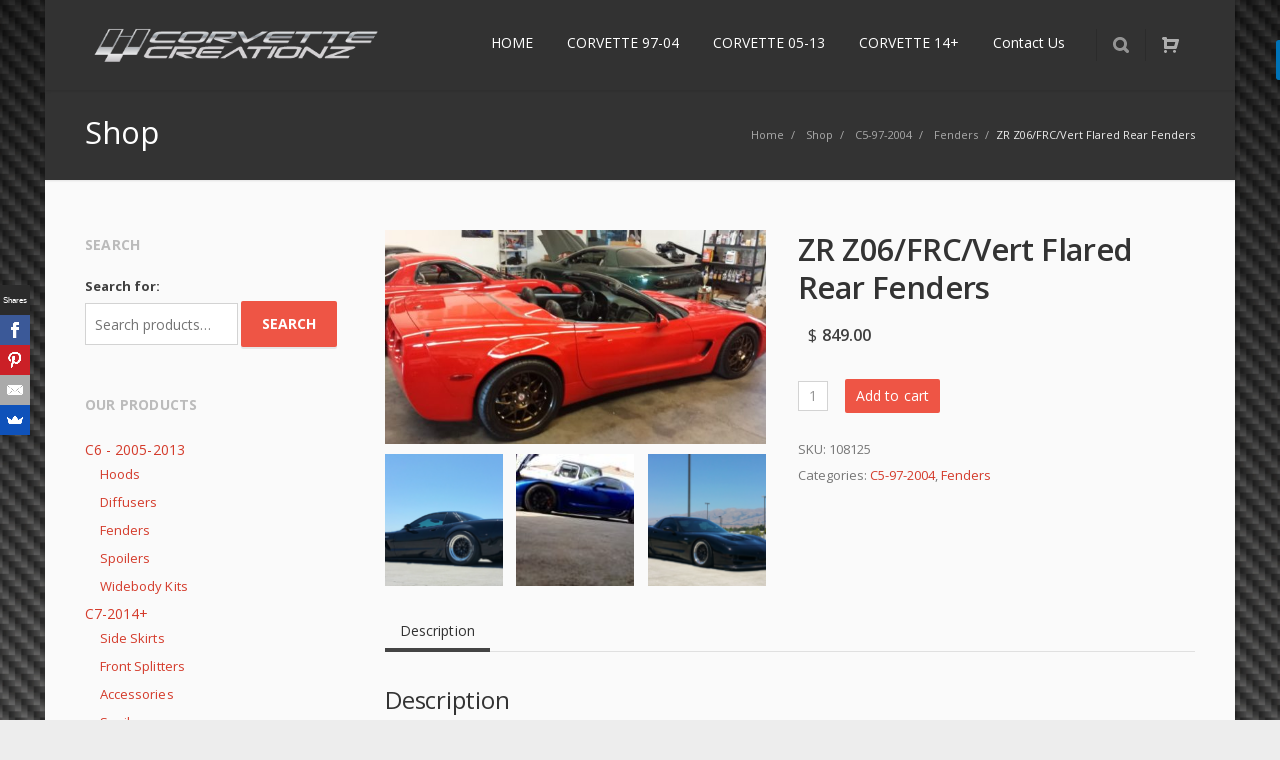

--- FILE ---
content_type: text/html; charset=UTF-8
request_url: http://corvettecreationz.com/product/zr-z06frcvert-flared-rear-fenders/
body_size: 11982
content:
<!DOCTYPE html> 
<html lang="en-US">
<head>
	<meta charset="UTF-8">
	<title>ZR Z06/FRC/Vert Flared Rear Fenders - Corvette Creationz</title>
	<link rel="pingback" href="http://corvettecreationz.com/xmlrpc.php">
	<meta name="viewport" content="width=device-width, initial-scale=1.0, maximum-scale=1.0">
		
	
<!-- This site is optimized with the Yoast SEO plugin v12.7.1 - https://yoast.com/wordpress/plugins/seo/ -->
<meta name="robots" content="max-snippet:-1, max-image-preview:large, max-video-preview:-1"/>
<link rel="canonical" href="http://corvettecreationz.com/product/zr-z06frcvert-flared-rear-fenders/" />
<meta property="og:locale" content="en_US" />
<meta property="og:type" content="article" />
<meta property="og:title" content="ZR Z06/FRC/Vert Flared Rear Fenders - Corvette Creationz" />
<meta property="og:description" content="Our Firberglass ZR rear fenders are flared 2 inches to give your C5 the aggressive look it needs. These are made out of duraflex and are a direct bolt on piece. Parts are hand made, and although we try to insure fitment is good, you are buying with the understanding it is an aftermarket part. &hellip;" />
<meta property="og:url" content="http://corvettecreationz.com/product/zr-z06frcvert-flared-rear-fenders/" />
<meta property="og:site_name" content="Corvette Creationz" />
<meta property="article:publisher" content="https://www.facebook.com/pages/Corvette-Creationz" />
<meta property="og:image" content="http://corvettecreationz.com/wp-content/uploads/2017/05/IMG_1666.jpg" />
<meta property="og:image:width" content="800" />
<meta property="og:image:height" content="450" />
<meta name="twitter:card" content="summary" />
<meta name="twitter:description" content="Our Firberglass ZR rear fenders are flared 2 inches to give your C5 the aggressive look it needs. These are made out of duraflex and are a direct bolt on piece. Parts are hand made, and although we try to insure fitment is good, you are buying with the understanding it is an aftermarket part. [&hellip;]" />
<meta name="twitter:title" content="ZR Z06/FRC/Vert Flared Rear Fenders - Corvette Creationz" />
<meta name="twitter:image" content="http://corvettecreationz.com/wp-content/uploads/2017/05/IMG_1666.jpg" />
<script type='application/ld+json' class='yoast-schema-graph yoast-schema-graph--main'>{"@context":"https://schema.org","@graph":[{"@type":"Organization","@id":"http://corvettecreationz.com/#organization","name":"Corvette Creationz","url":"http://corvettecreationz.com/","sameAs":["https://www.facebook.com/pages/Corvette-Creationz"],"logo":{"@type":"ImageObject","@id":"http://corvettecreationz.com/#logo","url":"http://corvettecreationz.com/wp-content/uploads/2017/05/carbon_logo.png","width":440,"height":55,"caption":"Corvette Creationz"},"image":{"@id":"http://corvettecreationz.com/#logo"}},{"@type":"WebSite","@id":"http://corvettecreationz.com/#website","url":"http://corvettecreationz.com/","name":"Corvette Creationz","publisher":{"@id":"http://corvettecreationz.com/#organization"},"potentialAction":{"@type":"SearchAction","target":"http://corvettecreationz.com/?s={search_term_string}","query-input":"required name=search_term_string"}},{"@type":"ImageObject","@id":"http://corvettecreationz.com/product/zr-z06frcvert-flared-rear-fenders/#primaryimage","url":"http://corvettecreationz.com/wp-content/uploads/2017/05/IMG_1666.jpg","width":800,"height":450},{"@type":"WebPage","@id":"http://corvettecreationz.com/product/zr-z06frcvert-flared-rear-fenders/#webpage","url":"http://corvettecreationz.com/product/zr-z06frcvert-flared-rear-fenders/","inLanguage":"en-US","name":"ZR Z06/FRC/Vert Flared Rear Fenders - Corvette Creationz","isPartOf":{"@id":"http://corvettecreationz.com/#website"},"primaryImageOfPage":{"@id":"http://corvettecreationz.com/product/zr-z06frcvert-flared-rear-fenders/#primaryimage"},"datePublished":"2017-05-26T13:32:10+00:00","dateModified":"2025-03-28T05:21:35+00:00"}]}</script>
<!-- / Yoast SEO plugin. -->

<link rel='dns-prefetch' href='//maps.googleapis.com' />
<link rel='dns-prefetch' href='//fonts.googleapis.com' />
<link rel='dns-prefetch' href='//s.w.org' />
<link rel="alternate" type="application/rss+xml" title="Corvette Creationz &raquo; Feed" href="http://corvettecreationz.com/feed/" />
<link rel="alternate" type="application/rss+xml" title="Corvette Creationz &raquo; Comments Feed" href="http://corvettecreationz.com/comments/feed/" />
		<script type="text/javascript">
			window._wpemojiSettings = {"baseUrl":"https:\/\/s.w.org\/images\/core\/emoji\/12.0.0-1\/72x72\/","ext":".png","svgUrl":"https:\/\/s.w.org\/images\/core\/emoji\/12.0.0-1\/svg\/","svgExt":".svg","source":{"concatemoji":"http:\/\/corvettecreationz.com\/wp-includes\/js\/wp-emoji-release.min.js?ver=5.3.20"}};
			!function(e,a,t){var n,r,o,i=a.createElement("canvas"),p=i.getContext&&i.getContext("2d");function s(e,t){var a=String.fromCharCode;p.clearRect(0,0,i.width,i.height),p.fillText(a.apply(this,e),0,0);e=i.toDataURL();return p.clearRect(0,0,i.width,i.height),p.fillText(a.apply(this,t),0,0),e===i.toDataURL()}function c(e){var t=a.createElement("script");t.src=e,t.defer=t.type="text/javascript",a.getElementsByTagName("head")[0].appendChild(t)}for(o=Array("flag","emoji"),t.supports={everything:!0,everythingExceptFlag:!0},r=0;r<o.length;r++)t.supports[o[r]]=function(e){if(!p||!p.fillText)return!1;switch(p.textBaseline="top",p.font="600 32px Arial",e){case"flag":return s([127987,65039,8205,9895,65039],[127987,65039,8203,9895,65039])?!1:!s([55356,56826,55356,56819],[55356,56826,8203,55356,56819])&&!s([55356,57332,56128,56423,56128,56418,56128,56421,56128,56430,56128,56423,56128,56447],[55356,57332,8203,56128,56423,8203,56128,56418,8203,56128,56421,8203,56128,56430,8203,56128,56423,8203,56128,56447]);case"emoji":return!s([55357,56424,55356,57342,8205,55358,56605,8205,55357,56424,55356,57340],[55357,56424,55356,57342,8203,55358,56605,8203,55357,56424,55356,57340])}return!1}(o[r]),t.supports.everything=t.supports.everything&&t.supports[o[r]],"flag"!==o[r]&&(t.supports.everythingExceptFlag=t.supports.everythingExceptFlag&&t.supports[o[r]]);t.supports.everythingExceptFlag=t.supports.everythingExceptFlag&&!t.supports.flag,t.DOMReady=!1,t.readyCallback=function(){t.DOMReady=!0},t.supports.everything||(n=function(){t.readyCallback()},a.addEventListener?(a.addEventListener("DOMContentLoaded",n,!1),e.addEventListener("load",n,!1)):(e.attachEvent("onload",n),a.attachEvent("onreadystatechange",function(){"complete"===a.readyState&&t.readyCallback()})),(n=t.source||{}).concatemoji?c(n.concatemoji):n.wpemoji&&n.twemoji&&(c(n.twemoji),c(n.wpemoji)))}(window,document,window._wpemojiSettings);
		</script>
		<style type="text/css">
img.wp-smiley,
img.emoji {
	display: inline !important;
	border: none !important;
	box-shadow: none !important;
	height: 1em !important;
	width: 1em !important;
	margin: 0 .07em !important;
	vertical-align: -0.1em !important;
	background: none !important;
	padding: 0 !important;
}
</style>
	<link rel='stylesheet' id='wp-block-library-css'  href='http://corvettecreationz.com/wp-includes/css/dist/block-library/style.min.css?ver=5.3.20' type='text/css' media='all' />
<link rel='stylesheet' id='wc-block-style-css'  href='http://corvettecreationz.com/wp-content/plugins/woocommerce/packages/woocommerce-blocks/build/style.css?ver=2.4.5' type='text/css' media='all' />
<link rel='stylesheet' id='rs-plugin-settings-css'  href='http://corvettecreationz.com/wp-content/plugins/revslider/public/assets/css/settings.css?ver=5.2.4.1' type='text/css' media='all' />
<style id='rs-plugin-settings-inline-css' type='text/css'>
#rs-demo-id {}
</style>
<style id='woocommerce-inline-inline-css' type='text/css'>
.woocommerce form .form-row .required { visibility: visible; }
</style>
<link rel='stylesheet' id='converio-opensans-css'  href='http://fonts.googleapis.com/css?family=Open+Sans%3A300%2C300italic%2C400%2C400italic%2C600%2C600italic%2C700%2C700italic&#038;subset=latin%2Ccyrillic%2Cgreek&#038;ver=5.3.20' type='text/css' media='all' />
<link rel='stylesheet' id='main_style-css'  href='http://corvettecreationz.com/wp-content/themes/carbon%20-%20child/style.css?ver=1' type='text/css' media='all' />
<link rel='stylesheet' id='headers-css'  href='http://corvettecreationz.com/wp-content/themes/converio/styles/headers.css?ver=5.3.20' type='text/css' media='all' />
<link rel='stylesheet' id='woocommerce-css'  href='http://corvettecreationz.com/wp-content/themes/converio/styles/woocommerce.css?ver=5.3.20' type='text/css' media='all' />
<link rel='stylesheet' id='color-schemes-css'  href='http://corvettecreationz.com/wp-content/themes/converio/styles/colors/red.css?ver=5.3.20' type='text/css' media='all' />
<link rel='stylesheet' id='revolution-slider-custom-styles-css'  href='http://corvettecreationz.com/wp-content/themes/converio/styles/revolution-slider.css?ver=5.3.20' type='text/css' media='all' />
<script type='text/javascript' src='http://corvettecreationz.com/wp-includes/js/jquery/jquery.js?ver=1.12.4-wp'></script>
<script type='text/javascript' src='http://corvettecreationz.com/wp-includes/js/jquery/jquery-migrate.min.js?ver=1.4.1'></script>
<script type='text/javascript' src='http://corvettecreationz.com/wp-content/plugins/revslider/public/assets/js/jquery.themepunch.tools.min.js?ver=5.2.4.1'></script>
<script type='text/javascript' src='http://corvettecreationz.com/wp-content/plugins/revslider/public/assets/js/jquery.themepunch.revolution.min.js?ver=5.2.4.1'></script>
<script type='text/javascript' src='http://corvettecreationz.com/wp-content/themes/converio/js/modernizr.js?ver=2.8.1'></script>
<link rel='https://api.w.org/' href='http://corvettecreationz.com/wp-json/' />
<link rel="EditURI" type="application/rsd+xml" title="RSD" href="http://corvettecreationz.com/xmlrpc.php?rsd" />
<link rel="wlwmanifest" type="application/wlwmanifest+xml" href="http://corvettecreationz.com/wp-includes/wlwmanifest.xml" /> 
<meta name="generator" content="WordPress 5.3.20" />
<meta name="generator" content="WooCommerce 3.8.3" />
<link rel='shortlink' href='http://corvettecreationz.com/?p=174' />
<link rel="alternate" type="application/json+oembed" href="http://corvettecreationz.com/wp-json/oembed/1.0/embed?url=http%3A%2F%2Fcorvettecreationz.com%2Fproduct%2Fzr-z06frcvert-flared-rear-fenders%2F" />
<link rel="alternate" type="text/xml+oembed" href="http://corvettecreationz.com/wp-json/oembed/1.0/embed?url=http%3A%2F%2Fcorvettecreationz.com%2Fproduct%2Fzr-z06frcvert-flared-rear-fenders%2F&#038;format=xml" />
<meta name="referrer" content="always"/>	<noscript><style>.woocommerce-product-gallery{ opacity: 1 !important; }</style></noscript>
	
<!-- WooCommerce Facebook Integration Begin -->

<script type='text/javascript'>
!function(f,b,e,v,n,t,s){if(f.fbq)return;n=f.fbq=function(){n.callMethod?
n.callMethod.apply(n,arguments):n.queue.push(arguments)};if(!f._fbq)f._fbq=n;
n.push=n;n.loaded=!0;n.version='2.0';n.queue=[];t=b.createElement(e);t.async=!0;
t.src=v;s=b.getElementsByTagName(e)[0];s.parentNode.insertBefore(t,s)}(window,
document,'script','https://connect.facebook.net/en_US/fbevents.js');
</script>

<script>
fbq('init', '115280945729994', {}, {
    "agent": "woocommerce-3.8.3-1.9.15"
});

fbq('track', 'PageView', {
    "source": "woocommerce",
    "version": "3.8.3",
    "pluginVersion": "1.9.15"
});

document.addEventListener('DOMContentLoaded', function() {
  jQuery && jQuery(function($){
    $('body').on('added_to_cart', function(event) {
      // Ajax action.
      $.get('?wc-ajax=fb_inject_add_to_cart_event', function(data) {
        $('head').append(data);
      });
    });
  });
}, false);

</script>
<!-- DO NOT MODIFY -->
<!-- WooCommerce Facebook Integration end -->
    <style type="text/css" id="custom-background-css">
body.custom-background { background-image: url("http://corvettecreationz.com/wp-content/uploads/2017/05/carbonbg.png"); background-position: left top; background-size: cover; background-repeat: no-repeat; background-attachment: fixed; }
</style>
	<meta name="generator" content="Powered by Slider Revolution 5.2.4.1 - responsive, Mobile-Friendly Slider Plugin for WordPress with comfortable drag and drop interface." />
<link rel="icon" href="http://corvettecreationz.com/wp-content/uploads/2017/06/favicon.png" sizes="32x32" />
<link rel="icon" href="http://corvettecreationz.com/wp-content/uploads/2017/06/favicon.png" sizes="192x192" />
<link rel="apple-touch-icon-precomposed" href="http://corvettecreationz.com/wp-content/uploads/2017/06/favicon.png" />
<meta name="msapplication-TileImage" content="http://corvettecreationz.com/wp-content/uploads/2017/06/favicon.png" />
	
			
					<!--[if lt IE 9]>
		<script src="http://corvettecreationz.com/wp-content/themes/converio/js/html5.js"></script>
		<link rel="stylesheet" type="text/css" href="http://corvettecreationz.com/wp-content/themes/converio/styles/style-ie.css" media="screen"></script>
	<![endif]-->

<!-- 
<div id="fb-root"></div>
<script>(function(d, s, id) {
  var js, fjs = d.getElementsByTagName(s)[0];
  if (d.getElementById(id)) return;
  js = d.createElement(s); js.id = id;
  js.src = 'https://connect.facebook.net/en_US/sdk/xfbml.customerchat.js#xfbml=1&version=v2.12&autoLogAppEvents=1';
  fjs.parentNode.insertBefore(js, fjs);
}(document, 'script', 'facebook-jssdk'));</script>


<div class="fb-customerchat"
  attribution="setup_tool"
  page_id="326215597714177"
  theme_color="#fa3c4c">
</div>
	
	-->

</head>




<body class="product-template-default single single-product postid-174 custom-background color-red boxed avatar-circle theme-converio woocommerce woocommerce-page woocommerce-no-js"><div class="root">

		<header class="h1 header-opacity-enabled sticky-enabled sticky-no-topbar menu-animation-enabled hover-delay-enabled sticky-collapse sticky-opacity-enabled with-search-box with-cart-box lr-mi-with-widget-visible" data-sticky-trigger-position="400" data-menu-slidedown-duration="400" data-menu-slideup-duration="500" data-menu-fadein-duration="300" data-menu-fadeout-duration="400">
									<section class="main-header">
		                <div>
									                    <div itemtype="http://schema.org/Organization" itemscope="itemscope" class="title">
		                        <div class="logo-wrapper">
		                            <a class="logo" href="http://corvettecreationz.com/" itemprop="url">
		                                <img alt="Corvette Creationz" src="http://corvettecreationz.com/wp-content/uploads/2017/05/carbon_logo.png" itemprop="logo" 
										 
		                														/>
									</a>
		                        </div>
		                    </div>							
									                    <div class="nav-container">
		                        <div class="mobile-group">
		                            <button type="button" class="btn btn-navbar collapsed" data-toggle="collapse" data-target="nav.mainmenu > ul">Menu</button>
		                            <ul class="mobile-nav dropdown-on-hover-enabled">
											                                <li class="border">
		                                    <a class="search collapsed" data-target=".search-box" href="javascript:;">
		                                        <span class="search-icon">Search</span>
		                                    </a>
		                                </li>
																												
<li class="border"><a class="cart collapsed" data-target=".shopping-bag" href="javascript:;">
	<span class="cart-icon">Cart</span>
	
	<span class="cart-number-box">0</span>	</a></li>
											                            </ul>
		                        </div>

								<nav class="nav-collapse mainmenu menu-container">
									<ul id="menu-main-menu" class="menu"><li id="menu-item-25" class="menu-item menu-item-type-post_type menu-item-object-page menu-item-home menu-item-25 mi-depth-0 mi-without-description"><a href="http://corvettecreationz.com/" class="submenu-trigger"><span class="mi-title-wrapper"><span class="mi-title">HOME</span></span></a></li>
<li id="menu-item-82" class="menu-item menu-item-type-taxonomy menu-item-object-product_cat current-product-ancestor current-menu-parent current-product-parent menu-item-has-children menu-item-82 mi-depth-0 mi-without-description dropdownmenu dropdownmenu-default"><a href="http://corvettecreationz.com/product-category/c5-97-2004/" class="submenu-trigger"><span class="mi-title-wrapper"><span class="mi-title">CORVETTE 97-04</span></span></a>
<ul class="sub-menu">
	<li id="menu-item-83" class="menu-item menu-item-type-taxonomy menu-item-object-product_cat menu-item-83 mi-depth-1 mi-without-description"><a href="http://corvettecreationz.com/product-category/c5-97-2004/bumpers/" class="submenu-trigger"><span class="mi-title-wrapper"><span class="mi-title">BUMPERS</span></span></a></li>
	<li id="menu-item-467" class="menu-item menu-item-type-taxonomy menu-item-object-product_cat menu-item-467 mi-depth-1 mi-without-description"><a href="http://corvettecreationz.com/product-category/c5-97-2004/diffusers-c5-97-2004/" class="submenu-trigger"><span class="mi-title-wrapper"><span class="mi-title">DIFFUSERS</span></span></a></li>
	<li id="menu-item-85" class="menu-item menu-item-type-taxonomy menu-item-object-product_cat menu-item-85 mi-depth-1 mi-without-description"><a href="http://corvettecreationz.com/product-category/c5-97-2004/front-splitters/" class="submenu-trigger"><span class="mi-title-wrapper"><span class="mi-title">FRONT SPLITTERS</span></span></a></li>
	<li id="menu-item-86" class="menu-item menu-item-type-taxonomy menu-item-object-product_cat menu-item-86 mi-depth-1 mi-without-description"><a href="http://corvettecreationz.com/product-category/c5-97-2004/hoods-c5-97-2004/" class="submenu-trigger"><span class="mi-title-wrapper"><span class="mi-title">HOODS</span></span></a></li>
	<li id="menu-item-84" class="menu-item menu-item-type-taxonomy menu-item-object-product_cat current-product-ancestor current-menu-parent current-product-parent menu-item-84 mi-depth-1 mi-without-description"><a href="http://corvettecreationz.com/product-category/c5-97-2004/fenders/" class="submenu-trigger"><span class="mi-title-wrapper"><span class="mi-title">FENDERS</span></span></a></li>
	<li id="menu-item-87" class="menu-item menu-item-type-taxonomy menu-item-object-product_cat menu-item-87 mi-depth-1 mi-without-description"><a href="http://corvettecreationz.com/product-category/c5-97-2004/side-skirts-c5-97-2004/" class="submenu-trigger"><span class="mi-title-wrapper"><span class="mi-title">SIDE SKIRTS</span></span></a></li>
</ul>
</li>
<li id="menu-item-89" class="menu-item menu-item-type-taxonomy menu-item-object-product_cat menu-item-has-children current_page_parent menu-item-89 mi-depth-0 mi-without-description dropdownmenu dropdownmenu-default"><a href="http://corvettecreationz.com/product-category/c6-2005-2013/" class="submenu-trigger"><span class="mi-title-wrapper"><span class="mi-title">CORVETTE 05-13</span></span></a>
<ul class="sub-menu">
	<li id="menu-item-90" class="menu-item menu-item-type-taxonomy menu-item-object-product_cat menu-item-90 mi-depth-1 mi-without-description"><a href="http://corvettecreationz.com/product-category/c6-2005-2013/diffusers/" class="submenu-trigger"><span class="mi-title-wrapper"><span class="mi-title">DIFFUSERS</span></span></a></li>
	<li id="menu-item-91" class="menu-item menu-item-type-taxonomy menu-item-object-product_cat menu-item-91 mi-depth-1 mi-without-description"><a href="http://corvettecreationz.com/product-category/c6-2005-2013/fenders-c6-2005-2012/" class="submenu-trigger"><span class="mi-title-wrapper"><span class="mi-title">FENDERS</span></span></a></li>
	<li id="menu-item-92" class="menu-item menu-item-type-taxonomy menu-item-object-product_cat menu-item-92 mi-depth-1 mi-without-description"><a href="http://corvettecreationz.com/product-category/c6-2005-2013/hoods/" class="submenu-trigger"><span class="mi-title-wrapper"><span class="mi-title">HOODS</span></span></a></li>
	<li id="menu-item-93" class="menu-item menu-item-type-taxonomy menu-item-object-product_cat menu-item-93 mi-depth-1 mi-without-description"><a href="http://corvettecreationz.com/product-category/c6-2005-2013/spoilers-c6-2005-2012/" class="submenu-trigger"><span class="mi-title-wrapper"><span class="mi-title">SPOILERS</span></span></a></li>
	<li id="menu-item-94" class="menu-item menu-item-type-taxonomy menu-item-object-product_cat menu-item-94 mi-depth-1 mi-without-description"><a href="http://corvettecreationz.com/product-category/c6-2005-2013/widebody-kits/" class="submenu-trigger"><span class="mi-title-wrapper"><span class="mi-title">WIDEBODY KITS</span></span></a></li>
</ul>
</li>
<li id="menu-item-95" class="menu-item menu-item-type-taxonomy menu-item-object-product_cat menu-item-has-children menu-item-95 mi-depth-0 mi-without-description dropdownmenu dropdownmenu-default"><a href="http://corvettecreationz.com/product-category/c7-2014/" class="submenu-trigger"><span class="mi-title-wrapper"><span class="mi-title">CORVETTE 14+</span></span></a>
<ul class="sub-menu">
	<li id="menu-item-96" class="menu-item menu-item-type-taxonomy menu-item-object-product_cat menu-item-96 mi-depth-1 mi-without-description"><a href="http://corvettecreationz.com/product-category/c7-2014/front-splitters-c7-2015/" class="submenu-trigger"><span class="mi-title-wrapper"><span class="mi-title">FRONT SPLITTERS</span></span></a></li>
	<li id="menu-item-97" class="menu-item menu-item-type-taxonomy menu-item-object-product_cat menu-item-97 mi-depth-1 mi-without-description"><a href="http://corvettecreationz.com/product-category/c7-2014/side-skirts/" class="submenu-trigger"><span class="mi-title-wrapper"><span class="mi-title">SIDE SKIRTS</span></span></a></li>
</ul>
</li>
<li id="menu-item-745" class="menu-item menu-item-type-post_type menu-item-object-page menu-item-745 mi-depth-0 mi-without-description"><a href="http://corvettecreationz.com/contact-us/" class="submenu-trigger"><span class="mi-title-wrapper"><span class="mi-title">Contact Us</span></span></a></li>
</ul>									<div class="clear"></div>
								</nav>
		                    </div>

							 
		<div class="shopping-bag">
		<div class="widget woocommerce widget_shopping_cart"><div class="widget_shopping_cart_content"></div></div>		</div>
	

							<div class="search-box">
								<form method="get" action="http://corvettecreationz.com">
									<input type="text" value="Type your keywords" onFocus="if (this.value == 'Type your keywords') this.value = '';" onBlur="if (this.value == '') this.value = 'Type your keywords';" name="s">
								</form>
							</div>
		                </div>
		            </section>
					
			</header>



<section class="breadcrumb " ><div class="custom-bg p02" ></div><div class="content-container"><p><span itemscope itemtype="http://data-vocabulary.org/Breadcrumb"><a href="http://corvettecreationz.com" itemprop="url"><span itemprop="title">Home</span></a> <span>/</span> </span><span itemscope itemtype="http://data-vocabulary.org/Breadcrumb"><a href="http://corvettecreationz.com/shop/" itemprop="url"><span itemprop="title">Shop</span></a>  <span>/</span> </span><span itemscope itemtype="http://data-vocabulary.org/Breadcrumb"><a href="http://corvettecreationz.com/product-category/c5-97-2004/" itemprop="url"><span itemprop="title">C5-97-2004</span></a> <span>/</span> </span><span itemscope itemtype="http://data-vocabulary.org/Breadcrumb"><a href="http://corvettecreationz.com/product-category/c5-97-2004/fenders/" itemprop="url"><span itemprop="title">Fenders</span></a> <span>/</span> </span>ZR Z06/FRC/Vert Flared Rear Fenders</p><h1 class="b-title">Shop</h1></div></section>


<div class="shopleftsidebar shopsingleleftsidebar">
	<div class="content reverse">

	<section class="main single">
		
			
<div class="woocommerce-notices-wrapper"></div>
<div itemscope itemtype="http://schema.org/Product" id="product-174" class="post-174 product type-product status-publish has-post-thumbnail product_cat-c5-97-2004 product_cat-fenders product_shipping_class-fenders first instock purchasable product-type-simple">

	<div class="images">

	

	<a href="http://corvettecreationz.com/wp-content/uploads/2017/05/IMG_1666.jpg" itemprop="image" class="lightbox woocommerce-main-image zoom" title="IMG_1666" ><img width="560" height="315" src="http://corvettecreationz.com/wp-content/uploads/2017/05/IMG_1666-560x315.jpg" class="attachment-shop_single size-shop_single wp-post-image" alt="" title="IMG_1666" srcset="http://corvettecreationz.com/wp-content/uploads/2017/05/IMG_1666-560x315.jpg 560w, http://corvettecreationz.com/wp-content/uploads/2017/05/IMG_1666-300x169.jpg 300w, http://corvettecreationz.com/wp-content/uploads/2017/05/IMG_1666-768x432.jpg 768w, http://corvettecreationz.com/wp-content/uploads/2017/05/IMG_1666-120x68.jpg 120w, http://corvettecreationz.com/wp-content/uploads/2017/05/IMG_1666.jpg 800w" sizes="(max-width: 560px) 100vw, 560px" /></a>
		<div class="thumbnails"><a href="http://corvettecreationz.com/wp-content/uploads/2017/05/IMG_1180.png" class="lightbox zoom first" title="IMG_1180" ><img width="120" height="134" src="http://corvettecreationz.com/wp-content/uploads/2017/05/IMG_1180-120x134.png" class="attachment-shop_thumbnail_gallery size-shop_thumbnail_gallery" alt="" /></a><a href="http://corvettecreationz.com/wp-content/uploads/2017/05/Z06-ZR.jpg" class="lightbox zoom" title="Z06 ZR" ><img width="120" height="134" src="http://corvettecreationz.com/wp-content/uploads/2017/05/Z06-ZR-120x134.jpg" class="attachment-shop_thumbnail_gallery size-shop_thumbnail_gallery" alt="" /></a><a href="http://corvettecreationz.com/wp-content/uploads/2017/05/IMG_1181.png" class="lightbox zoom last" title="IMG_1181" ><img width="120" height="134" src="http://corvettecreationz.com/wp-content/uploads/2017/05/IMG_1181-120x134.png" class="attachment-shop_thumbnail_gallery size-shop_thumbnail_gallery" alt="" /></a></div>
	
</div>

	<div class="summary entry-summary">

			<h2 itemprop="name" class="product_title">ZR Z06/FRC/Vert Flared Rear Fenders</h2>
<p class="price"><span class="woocommerce-Price-amount amount"><span class="woocommerce-Price-currencySymbol">&#36;</span>849.00</span></p>

	
	<form class="cart" action="http://corvettecreationz.com/product/zr-z06frcvert-flared-rear-fenders/" method="post" enctype='multipart/form-data'>
		
		<div class="quantity"><input type="text" step="1" min="1"  name="quantity" value="1" title="Qty" class="input-text qty text" size="4" /></div>
		<button type="submit" name="add-to-cart" value="174" class="single_add_to_cart_button button alt">Add to cart</button>

			</form>

	
<div class="product_meta">

	
	
		<span class="sku_wrapper">SKU: <span class="sku">108125</span></span>

	
	<span class="posted_in">Categories: <a href="http://corvettecreationz.com/product-category/c5-97-2004/" rel="tag">C5-97-2004</a>, <a href="http://corvettecreationz.com/product-category/c5-97-2004/fenders/" rel="tag">Fenders</a></span>
	
	
</div>

	</div><!-- .summary -->

	
	<div class="woocommerce-tabs wc-tabs-wrapper">
		<ul class="tabs wc-tabs" role="tablist">
							<li class="description_tab" id="tab-title-description" role="tab" aria-controls="tab-description">
					<a href="#tab-description">
						Description					</a>
				</li>
					</ul>
					<div class="woocommerce-Tabs-panel woocommerce-Tabs-panel--description panel entry-content wc-tab" id="tab-description" role="tabpanel" aria-labelledby="tab-title-description">
				
	<h2>Description</h2>

<p>Our Firberglass ZR rear fenders are flared 2 inches to give your C5 the aggressive look it needs. These are made out of duraflex and are a direct bolt on piece.</p>
<p>Parts are hand made, and although we try to insure fitment is good, you are buying with the understanding it is an aftermarket part. They may require adjusting and or filling/shaving we do not guarantee oem fit.</p>
<p><strong>*Modifying or painting prior to test fitting voids any warranty. Please test fit prior to painting parts*</strong></p>
			</div>
		
			</div>


<ul class="social social-colored social-sharing">
	<li><a href="http://www.facebook.com/sharer.php?u=http://corvettecreationz.com/product/zr-z06frcvert-flared-rear-fenders/" class="facebook" target="_blank" data-original-title="Facebook" rel="nofollow">Facebook</a> 
	<li><a href="http://twitter.com/share?text=Check%20this%20out:%20&amp;url=http://corvettecreationz.com/product/zr-z06frcvert-flared-rear-fenders/" class="twitter" target="_blank" data-original-title="Twitter" rel="nofollow">Twitter</a></li>  
	<li><a href="https://plus.google.com/share?url=http://corvettecreationz.com/product/zr-z06frcvert-flared-rear-fenders/" class="googleplus" target="_blank" data-original-title="Google+" rel="nofollow">Google+</a></li>  
			<li><a href="http://pinterest.com/pin/create/button/?url=http://corvettecreationz.com/product/zr-z06frcvert-flared-rear-fenders/&amp;description=ZR+Z06%2FFRC%2FVert+Flared+Rear+Fenders" target="_blank" class="pinterest" data-original-title="Pinterest" rel="nofollow">Pinterest</a></li></ul>		

	<div class="related products">

		<h2>Related Products</h2>

		<ul class="products columns">
			
				<li class="col col3 post first post-10422 product type-product status-publish has-post-thumbnail product_cat-hoods product_shipping_class-hoods  instock sale taxable shipping-taxable purchasable product-type-simple"><div>

	<a href="http://corvettecreationz.com/product/carbon-c6-stingray-style-hood/" class="woocommerce-LoopProduct-link woocommerce-loop-product__link">
	<a href="http://corvettecreationz.com/product/carbon-c6-stingray-style-hood/">

		
	<span class="onsale">Sale!</span>
<img width="560" height="627" src="http://corvettecreationz.com/wp-content/uploads/2024/07/3F33FF1C-4198-4273-BF9E-89D9F2E95F15-560x627.jpeg" class="attachment-woocommerce_thumbnail size-woocommerce_thumbnail" alt="" srcset="http://corvettecreationz.com/wp-content/uploads/2024/07/3F33FF1C-4198-4273-BF9E-89D9F2E95F15-560x627.jpeg 560w, http://corvettecreationz.com/wp-content/uploads/2024/07/3F33FF1C-4198-4273-BF9E-89D9F2E95F15-120x134.jpeg 120w" sizes="(max-width: 560px) 100vw, 560px" />
		<h3>Carbon C6 Stingray Style hood</h3>

		
	<span class="price"><del><span class="woocommerce-Price-amount amount"><span class="woocommerce-Price-currencySymbol">&#36;</span>1,550.00</span></del> <ins><span class="woocommerce-Price-amount amount"><span class="woocommerce-Price-currencySymbol">&#36;</span>1,350.00</span></ins></span>

	</a>
	<hr>
	</a><a href="?add-to-cart=10422" data-quantity="1" class="button product_type_simple add_to_cart_button ajax_add_to_cart" data-product_id="10422" data-product_sku="" aria-label="Add &ldquo;Carbon C6 Stingray Style hood&rdquo; to your cart" rel="nofollow">Add to cart</a>
</div></li>
			
				<li class="col col3 post post-10411 product type-product status-publish has-post-thumbnail product_cat-hoods product_shipping_class-hoods last instock sale taxable shipping-taxable purchasable product-type-simple"><div>

	<a href="http://corvettecreationz.com/product/carbon-zr1-style-c6-cowl-hood/" class="woocommerce-LoopProduct-link woocommerce-loop-product__link">
	<a href="http://corvettecreationz.com/product/carbon-zr1-style-c6-cowl-hood/">

		
	<span class="onsale">Sale!</span>
<img width="560" height="627" src="http://corvettecreationz.com/wp-content/uploads/2024/07/81B83AE3-BDAC-40CE-95FA-1EA522B076D0-560x627.jpeg" class="attachment-woocommerce_thumbnail size-woocommerce_thumbnail" alt="" srcset="http://corvettecreationz.com/wp-content/uploads/2024/07/81B83AE3-BDAC-40CE-95FA-1EA522B076D0-560x627.jpeg 560w, http://corvettecreationz.com/wp-content/uploads/2024/07/81B83AE3-BDAC-40CE-95FA-1EA522B076D0-120x134.jpeg 120w" sizes="(max-width: 560px) 100vw, 560px" />
		<h3>Carbon ZR1 Style C6 Cowl Hood</h3>

		
	<span class="price"><del><span class="woocommerce-Price-amount amount"><span class="woocommerce-Price-currencySymbol">&#36;</span>1,875.00</span></del> <ins><span class="woocommerce-Price-amount amount"><span class="woocommerce-Price-currencySymbol">&#36;</span>1,575.00</span></ins></span>

	</a>
	<hr>
	</a><a href="?add-to-cart=10411" data-quantity="1" class="button product_type_simple add_to_cart_button ajax_add_to_cart" data-product_id="10411" data-product_sku="" aria-label="Add &ldquo;Carbon ZR1 Style C6 Cowl Hood&rdquo; to your cart" rel="nofollow">Add to cart</a>
</div></li>
			
				<li class="col col3 post first post-10153 product type-product status-publish has-post-thumbnail product_cat-hoods-c5-97-2004 product_shipping_class-hoods  instock sale taxable shipping-taxable purchasable product-type-simple"><div>

	<a href="http://corvettecreationz.com/product/c5-carbon-stingray-style-hood/" class="woocommerce-LoopProduct-link woocommerce-loop-product__link">
	<a href="http://corvettecreationz.com/product/c5-carbon-stingray-style-hood/">

		
	<span class="onsale">Sale!</span>
<img width="560" height="627" src="http://corvettecreationz.com/wp-content/uploads/2022/11/8CA75B41-3DBE-4B31-9757-DBD349AC8C97-560x627.jpeg" class="attachment-woocommerce_thumbnail size-woocommerce_thumbnail" alt="" srcset="http://corvettecreationz.com/wp-content/uploads/2022/11/8CA75B41-3DBE-4B31-9757-DBD349AC8C97-560x627.jpeg 560w, http://corvettecreationz.com/wp-content/uploads/2022/11/8CA75B41-3DBE-4B31-9757-DBD349AC8C97-120x134.jpeg 120w" sizes="(max-width: 560px) 100vw, 560px" />
		<h3>C5 Carbon Stingray Style Hood</h3>

		
	<span class="price"><del><span class="woocommerce-Price-amount amount"><span class="woocommerce-Price-currencySymbol">&#36;</span>1,799.00</span></del> <ins><span class="woocommerce-Price-amount amount"><span class="woocommerce-Price-currencySymbol">&#36;</span>1,399.00</span></ins></span>

	</a>
	<hr>
	</a><a href="?add-to-cart=10153" data-quantity="1" class="button product_type_simple add_to_cart_button ajax_add_to_cart" data-product_id="10153" data-product_sku="" aria-label="Add &ldquo;C5 Carbon Stingray Style Hood&rdquo; to your cart" rel="nofollow">Add to cart</a>
</div></li>
			
				<li class="col col3 post post-9451 product type-product status-publish has-post-thumbnail product_cat-fenders product_cat-uncategorized product_shipping_class-fenders last instock sale taxable shipping-taxable purchasable product-type-simple"><div>

	<a href="http://corvettecreationz.com/product/fiberglass-c5-gt2-style-flared-front-fenders/" class="woocommerce-LoopProduct-link woocommerce-loop-product__link">
	<a href="http://corvettecreationz.com/product/fiberglass-c5-gt2-style-flared-front-fenders/">

		
	<span class="onsale">Sale!</span>
<img width="560" height="627" src="http://corvettecreationz.com/wp-content/uploads/2024/01/9B01DFFC-5256-451A-93DC-FC30E20FEF7D-560x627.jpeg" class="attachment-woocommerce_thumbnail size-woocommerce_thumbnail" alt="" srcset="http://corvettecreationz.com/wp-content/uploads/2024/01/9B01DFFC-5256-451A-93DC-FC30E20FEF7D-560x627.jpeg 560w, http://corvettecreationz.com/wp-content/uploads/2024/01/9B01DFFC-5256-451A-93DC-FC30E20FEF7D-120x134.jpeg 120w" sizes="(max-width: 560px) 100vw, 560px" />
		<h3>Fiberglass C5 GT2 Style Flared Front Fenders</h3>

		
	<span class="price"><del><span class="woocommerce-Price-amount amount"><span class="woocommerce-Price-currencySymbol">&#36;</span>1,899.00</span></del> <ins><span class="woocommerce-Price-amount amount"><span class="woocommerce-Price-currencySymbol">&#36;</span>1,249.00</span></ins></span>

	</a>
	<hr>
	</a><a href="?add-to-cart=9451" data-quantity="1" class="button product_type_simple add_to_cart_button ajax_add_to_cart" data-product_id="9451" data-product_sku="PREORDER" aria-label="Add &ldquo;Fiberglass C5 GT2 Style Flared Front Fenders&rdquo; to your cart" rel="nofollow">Add to cart</a>
</div></li>
			
				<li class="col col3 post first post-9449 product type-product status-publish has-post-thumbnail product_cat-fenders product_shipping_class-fenders  instock sale taxable shipping-taxable purchasable product-type-simple"><div>

	<a href="http://corvettecreationz.com/product/fiberglass-c5-gt2-style-flared-front-fenders-with-carbon-vent/" class="woocommerce-LoopProduct-link woocommerce-loop-product__link">
	<a href="http://corvettecreationz.com/product/fiberglass-c5-gt2-style-flared-front-fenders-with-carbon-vent/">

		
	<span class="onsale">Sale!</span>
<img width="560" height="627" src="http://corvettecreationz.com/wp-content/uploads/2024/01/9B01DFFC-5256-451A-93DC-FC30E20FEF7D-560x627.jpeg" class="attachment-woocommerce_thumbnail size-woocommerce_thumbnail" alt="" srcset="http://corvettecreationz.com/wp-content/uploads/2024/01/9B01DFFC-5256-451A-93DC-FC30E20FEF7D-560x627.jpeg 560w, http://corvettecreationz.com/wp-content/uploads/2024/01/9B01DFFC-5256-451A-93DC-FC30E20FEF7D-120x134.jpeg 120w" sizes="(max-width: 560px) 100vw, 560px" />
		<h3>Fiberglass C5 GT2 style Flared Front Fenders with Carbon Vent</h3>

		
	<span class="price"><del><span class="woocommerce-Price-amount amount"><span class="woocommerce-Price-currencySymbol">&#36;</span>2,199.00</span></del> <ins><span class="woocommerce-Price-amount amount"><span class="woocommerce-Price-currencySymbol">&#36;</span>1,450.00</span></ins></span>

	</a>
	<hr>
	</a><a href="?add-to-cart=9449" data-quantity="1" class="button product_type_simple add_to_cart_button ajax_add_to_cart" data-product_id="9449" data-product_sku="" aria-label="Add &ldquo;Fiberglass C5 GT2 style Flared Front Fenders with Carbon Vent&rdquo; to your cart" rel="nofollow">Add to cart</a>
</div></li>
			
				<li class="col col3 post post-9442 product type-product status-publish has-post-thumbnail product_cat-fenders product_shipping_class-fenders last instock sale taxable shipping-taxable purchasable product-type-simple"><div>

	<a href="http://corvettecreationz.com/product/carbon-c5-gt2-style-flared-front-fenders/" class="woocommerce-LoopProduct-link woocommerce-loop-product__link">
	<a href="http://corvettecreationz.com/product/carbon-c5-gt2-style-flared-front-fenders/">

		
	<span class="onsale">Sale!</span>
<img width="560" height="627" src="http://corvettecreationz.com/wp-content/uploads/2024/01/246114D6-C006-438C-9B62-AC2001028E56-560x627.png" class="attachment-woocommerce_thumbnail size-woocommerce_thumbnail" alt="" srcset="http://corvettecreationz.com/wp-content/uploads/2024/01/246114D6-C006-438C-9B62-AC2001028E56-560x627.png 560w, http://corvettecreationz.com/wp-content/uploads/2024/01/246114D6-C006-438C-9B62-AC2001028E56-120x134.png 120w" sizes="(max-width: 560px) 100vw, 560px" />
		<h3>Carbon C5 GT2 Style Flared Front Fenders</h3>

		
	<span class="price"><del><span class="woocommerce-Price-amount amount"><span class="woocommerce-Price-currencySymbol">&#36;</span>2,499.00</span></del> <ins><span class="woocommerce-Price-amount amount"><span class="woocommerce-Price-currencySymbol">&#36;</span>1,625.00</span></ins></span>

	</a>
	<hr>
	</a><a href="?add-to-cart=9442" data-quantity="1" class="button product_type_simple add_to_cart_button ajax_add_to_cart" data-product_id="9442" data-product_sku="" aria-label="Add &ldquo;Carbon C5 GT2 Style Flared Front Fenders&rdquo; to your cart" rel="nofollow">Add to cart</a>
</div></li>
			
				<li class="col col3 post first post-8849 product type-product status-publish has-post-thumbnail product_cat-97-01-dodge-ram product_shipping_class-hoods  instock sale featured taxable shipping-taxable purchasable product-type-simple"><div>

	<a href="http://corvettecreationz.com/product/97-01-trx-style-fiberglass-hood/" class="woocommerce-LoopProduct-link woocommerce-loop-product__link">
	<a href="http://corvettecreationz.com/product/97-01-trx-style-fiberglass-hood/">

		
	<span class="onsale">Sale!</span>
<img width="560" height="627" src="http://corvettecreationz.com/wp-content/uploads/2023/08/56E72B67-C642-460C-A1F3-8FDBE10CA69F-560x627.jpeg" class="attachment-woocommerce_thumbnail size-woocommerce_thumbnail" alt="" srcset="http://corvettecreationz.com/wp-content/uploads/2023/08/56E72B67-C642-460C-A1F3-8FDBE10CA69F-560x627.jpeg 560w, http://corvettecreationz.com/wp-content/uploads/2023/08/56E72B67-C642-460C-A1F3-8FDBE10CA69F-120x134.jpeg 120w" sizes="(max-width: 560px) 100vw, 560px" />
		<h3>97-01 TRX Style Fiberglass Hood</h3>

		
	<span class="price"><del><span class="woocommerce-Price-amount amount"><span class="woocommerce-Price-currencySymbol">&#36;</span>1,250.00</span></del> <ins><span class="woocommerce-Price-amount amount"><span class="woocommerce-Price-currencySymbol">&#36;</span>840.00</span></ins></span>

	</a>
	<hr>
	</a><a href="?add-to-cart=8849" data-quantity="1" class="button product_type_simple add_to_cart_button ajax_add_to_cart" data-product_id="8849" data-product_sku="" aria-label="Add &ldquo;97-01 TRX Style Fiberglass Hood&rdquo; to your cart" rel="nofollow">Add to cart</a>
</div></li>
			
				<li class="col col3 post post-8844 product type-product status-publish product_cat-uncategorized last instock taxable shipping-taxable product-type-simple"><div>

	<a href="http://corvettecreationz.com/product/97-04-dodge-ram/" class="woocommerce-LoopProduct-link woocommerce-loop-product__link">
	<a href="http://corvettecreationz.com/product/97-04-dodge-ram/">

		<img width="560" height="627" src="http://corvettecreationz.com/wp-content/uploads/woocommerce-placeholder-560x627.png" class="woocommerce-placeholder wp-post-image" alt="Placeholder" srcset="http://corvettecreationz.com/wp-content/uploads/woocommerce-placeholder-560x627.png 560w, http://corvettecreationz.com/wp-content/uploads/woocommerce-placeholder-120x134.png 120w" sizes="(max-width: 560px) 100vw, 560px" />
		<h3>97-04 Dodge Ram</h3>

		

	</a>
	<hr>
	</a><a href="http://corvettecreationz.com/product/97-04-dodge-ram/" data-quantity="1" class="button product_type_simple" data-product_id="8844" data-product_sku="" aria-label="Read more about &ldquo;97-04 Dodge Ram&rdquo;" rel="nofollow">Read more</a>
</div></li>
			
				<li class="col col3 post first post-7427 product type-product status-publish has-post-thumbnail product_cat-c5-97-2004 product_cat-fenders product_shipping_class-fenders  instock sale taxable shipping-taxable purchasable product-type-simple"><div>

	<a href="http://corvettecreationz.com/product/corvette-creationz-tpe-style-carbon-rear-fenders-z06-frc-convertible/" class="woocommerce-LoopProduct-link woocommerce-loop-product__link">
	<a href="http://corvettecreationz.com/product/corvette-creationz-tpe-style-carbon-rear-fenders-z06-frc-convertible/">

		
	<span class="onsale">Sale!</span>
<img width="560" height="627" src="http://corvettecreationz.com/wp-content/uploads/2023/01/24A3E30F-218D-4889-B106-62BD0894B71D-560x627.jpeg" class="attachment-woocommerce_thumbnail size-woocommerce_thumbnail" alt="" srcset="http://corvettecreationz.com/wp-content/uploads/2023/01/24A3E30F-218D-4889-B106-62BD0894B71D-560x627.jpeg 560w, http://corvettecreationz.com/wp-content/uploads/2023/01/24A3E30F-218D-4889-B106-62BD0894B71D-120x134.jpeg 120w" sizes="(max-width: 560px) 100vw, 560px" />
		<h3>Corvette Creationz TPE Style Carbon Rear Fenders (Z06/FRC/Convertible)</h3>

		
	<span class="price"><del><span class="woocommerce-Price-amount amount"><span class="woocommerce-Price-currencySymbol">&#36;</span>1,349.00</span></del> <ins><span class="woocommerce-Price-amount amount"><span class="woocommerce-Price-currencySymbol">&#36;</span>995.00</span></ins></span>

	</a>
	<hr>
	</a><a href="?add-to-cart=7427" data-quantity="1" class="button product_type_simple add_to_cart_button ajax_add_to_cart" data-product_id="7427" data-product_sku="115425" aria-label="Add &ldquo;Corvette Creationz TPE Style Carbon Rear Fenders (Z06/FRC/Convertible)&rdquo; to your cart" rel="nofollow">Add to cart</a>
</div></li>
			
		</ul>

	</div>


	<meta itemprop="url" content="http://corvettecreationz.com/product/zr-z06frcvert-flared-rear-fenders/" />		

</div><!-- #product-174 -->

	

		
	</section>
	<aside>
	<section class="widget woocommerce widget_product_search"><h3>Search</h3><form role="search" method="get" class="woocommerce-product-search" action="http://corvettecreationz.com/">
	<label class="screen-reader-text" for="woocommerce-product-search-field-0">Search for:</label>
	<input type="search" id="woocommerce-product-search-field-0" class="search-field" placeholder="Search products&hellip;" value="" name="s" />
	<button type="submit" value="Search">Search</button>
	<input type="hidden" name="post_type" value="product" />
</form>
</section><section class="widget woocommerce widget_product_categories"><h3>Our Products</h3><ul class="product-categories"><li class="cat-item cat-item-6 cat-parent"><a href="http://corvettecreationz.com/product-category/c6-2005-2013/">C6 - 2005-2013</a><ul class='children'>
<li class="cat-item cat-item-7"><a href="http://corvettecreationz.com/product-category/c6-2005-2013/hoods/">Hoods</a></li>
<li class="cat-item cat-item-29"><a href="http://corvettecreationz.com/product-category/c6-2005-2013/diffusers/">Diffusers</a></li>
<li class="cat-item cat-item-30"><a href="http://corvettecreationz.com/product-category/c6-2005-2013/fenders-c6-2005-2012/">Fenders</a></li>
<li class="cat-item cat-item-31"><a href="http://corvettecreationz.com/product-category/c6-2005-2013/spoilers-c6-2005-2012/">Spoilers</a></li>
<li class="cat-item cat-item-32"><a href="http://corvettecreationz.com/product-category/c6-2005-2013/widebody-kits/">Widebody Kits</a></li>
</ul>
</li>
<li class="cat-item cat-item-20 cat-parent"><a href="http://corvettecreationz.com/product-category/c7-2014/">C7-2014+</a><ul class='children'>
<li class="cat-item cat-item-21"><a href="http://corvettecreationz.com/product-category/c7-2014/side-skirts/">Side Skirts</a></li>
<li class="cat-item cat-item-33"><a href="http://corvettecreationz.com/product-category/c7-2014/front-splitters-c7-2015/">Front Splitters</a></li>
<li class="cat-item cat-item-47"><a href="http://corvettecreationz.com/product-category/c7-2014/accessories/">Accessories</a></li>
<li class="cat-item cat-item-60"><a href="http://corvettecreationz.com/product-category/c7-2014/spoilers-c7-2014/">Spoilers</a></li>
</ul>
</li>
<li class="cat-item cat-item-22 cat-parent current-cat-parent"><a href="http://corvettecreationz.com/product-category/c5-97-2004/">C5-97-2004</a><ul class='children'>
<li class="cat-item cat-item-23 current-cat"><a href="http://corvettecreationz.com/product-category/c5-97-2004/fenders/">Fenders</a></li>
<li class="cat-item cat-item-24"><a href="http://corvettecreationz.com/product-category/c5-97-2004/front-splitters/">Front Splitters</a></li>
<li class="cat-item cat-item-25"><a href="http://corvettecreationz.com/product-category/c5-97-2004/side-skirts-c5-97-2004/">Side Skirts</a></li>
<li class="cat-item cat-item-27"><a href="http://corvettecreationz.com/product-category/c5-97-2004/bumpers/">Bumpers</a></li>
<li class="cat-item cat-item-28"><a href="http://corvettecreationz.com/product-category/c5-97-2004/hoods-c5-97-2004/">Hoods</a></li>
<li class="cat-item cat-item-34"><a href="http://corvettecreationz.com/product-category/c5-97-2004/diffusers-c5-97-2004/">Diffusers</a></li>
</ul>
</li>
<li class="cat-item cat-item-72"><a href="http://corvettecreationz.com/product-category/97-01-dodge-ram/">97-01 Dodge Ram</a></li>
</ul></section><section class="widget woocommerce widget_top_rated_products"><h3>Top Rated Products</h3><ul class="product_list_widget"><li>
	<a href="http://corvettecreationz.com/product/duraflex-zr2-hood/" title="Duraflex ZR2 Hood">
		<img width="560" height="627" src="http://corvettecreationz.com/wp-content/uploads/2017/05/whitezr2-560x627.jpg" class="attachment-woocommerce_thumbnail size-woocommerce_thumbnail" alt="" srcset="http://corvettecreationz.com/wp-content/uploads/2017/05/whitezr2-560x627.jpg 560w, http://corvettecreationz.com/wp-content/uploads/2017/05/whitezr2-120x134.jpg 120w" sizes="(max-width: 560px) 100vw, 560px" />		Duraflex ZR2 Hood	</a>
		<del><span class="woocommerce-Price-amount amount"><span class="woocommerce-Price-currencySymbol">&#36;</span>1,445.00</span></del> <ins><span class="woocommerce-Price-amount amount"><span class="woocommerce-Price-currencySymbol">&#36;</span>895.00</span></ins></li><li>
	<a href="http://corvettecreationz.com/product/c5-carbon-zr1-style-cowl-hood/" title="C5 Carbon ZR1 Style Cowl Hood">
		<img width="560" height="627" src="http://corvettecreationz.com/wp-content/uploads/2020/07/8012E3C8-5085-4E2A-B1C6-79C410FB1180-560x627.jpeg" class="attachment-woocommerce_thumbnail size-woocommerce_thumbnail" alt="" srcset="http://corvettecreationz.com/wp-content/uploads/2020/07/8012E3C8-5085-4E2A-B1C6-79C410FB1180-560x627.jpeg 560w, http://corvettecreationz.com/wp-content/uploads/2020/07/8012E3C8-5085-4E2A-B1C6-79C410FB1180-120x134.jpeg 120w" sizes="(max-width: 560px) 100vw, 560px" />		C5 Carbon ZR1 Style Cowl Hood	</a>
		<del><span class="woocommerce-Price-amount amount"><span class="woocommerce-Price-currencySymbol">&#36;</span>1,949.00</span></del> <ins><span class="woocommerce-Price-amount amount"><span class="woocommerce-Price-currencySymbol">&#36;</span>1,399.00</span></ins></li><li>
	<a href="http://corvettecreationz.com/product/2005-2012-chevrolet-corvette-carbon-zr-edition-kit-duraflex-5-piece/" title="ZR Edition Kit - Duraflex - 5 Piece">
		<img width="560" height="334" src="http://corvettecreationz.com/wp-content/uploads/2017/05/05_corvettezreditionfront-560x334.jpg" class="attachment-woocommerce_thumbnail size-woocommerce_thumbnail" alt="" />		ZR Edition Kit - Duraflex - 5 Piece	</a>
		<span class="woocommerce-Price-amount amount"><span class="woocommerce-Price-currencySymbol">&#36;</span>2,130.12</span></li><li>
	<a href="http://corvettecreationz.com/product/duraflex-ts2-lip/" title="Duraflex TS2 Lip">
		<img width="472" height="264" src="http://corvettecreationz.com/wp-content/uploads/2017/05/TS2.jpg" class="attachment-woocommerce_thumbnail size-woocommerce_thumbnail" alt="" srcset="http://corvettecreationz.com/wp-content/uploads/2017/05/TS2.jpg 472w, http://corvettecreationz.com/wp-content/uploads/2017/05/TS2-300x168.jpg 300w, http://corvettecreationz.com/wp-content/uploads/2017/05/TS2-120x67.jpg 120w" sizes="(max-width: 472px) 100vw, 472px" />		Duraflex TS2 Lip	</a>
		<span class="woocommerce-Price-amount amount"><span class="woocommerce-Price-currencySymbol">&#36;</span>240.00</span></li><li>
	<a href="http://corvettecreationz.com/product/fiberglass-c5-gt2-style-flared-front-fenders/" title="Fiberglass C5 GT2 Style Flared Front Fenders">
		<img width="560" height="627" src="http://corvettecreationz.com/wp-content/uploads/2024/01/9B01DFFC-5256-451A-93DC-FC30E20FEF7D-560x627.jpeg" class="attachment-woocommerce_thumbnail size-woocommerce_thumbnail" alt="" srcset="http://corvettecreationz.com/wp-content/uploads/2024/01/9B01DFFC-5256-451A-93DC-FC30E20FEF7D-560x627.jpeg 560w, http://corvettecreationz.com/wp-content/uploads/2024/01/9B01DFFC-5256-451A-93DC-FC30E20FEF7D-120x134.jpeg 120w" sizes="(max-width: 560px) 100vw, 560px" />		Fiberglass C5 GT2 Style Flared Front Fenders	</a>
		<del><span class="woocommerce-Price-amount amount"><span class="woocommerce-Price-currencySymbol">&#36;</span>1,899.00</span></del> <ins><span class="woocommerce-Price-amount amount"><span class="woocommerce-Price-currencySymbol">&#36;</span>1,249.00</span></ins></li></ul></section></aside>
	</div>
</div>
<div class="clear"></div>

			<a href="#top" class="go-top">top</a>
	

	
	<footer  >
				<section class="widgets columns text-center">
						<article class="widget col col1 widget_text">			<div class="textwidget"><ul>
  <li><a href="/returns-refunds/">Returns</a></li>
  <li><a href="/about-us">About Us<a/></li>
  <li><a href="/delivery-information/">Delivery Information</a></li>
  <li><a href="/privacy-policy/">Privacy Policy</a></li>
  <li><a href="/terms-conditions/">Terms &amp; Conditions</a></li>
  <li><a href="/returns-refunds/">Refunds</a></li>
</ul></div>
		</article>		
		</section>
			
		<section class="bottom">
			
			<p>© 2017 <a href="http://corvettecreationz">CorvetteCreationz</a>  | All rights reserved.</p>			<nav class="social social-light social-colored">
				<ul>
										<li><a href="https://www.facebook.com/Corvettecreationz" class="facebook" title="Facebook" target="_blank" >Facebook</a></li>
										<li><a href="https://www.instagram.com/explore/tags/corvettecreationz/" class="instagram" title="Instagram" target="_blank" >Instagram</a></li>
										<li><a href="https://www.corvetteforum.com/forums/search.php?searchid=63893383" class="corvette" title="Corvette Forum" target="_blank" >Corvette Forum</a></li>
									</ul>
			</nav>
		</section>
	</footer>
</div>

<script async>(function(s,u,m,o,j,v){j=u.createElement(m);v=u.getElementsByTagName(m)[0];j.async=1;j.src=o;j.dataset.sumoSiteId='9340e1004c087700f205090097ef5d006153f90091930000f658600076e76600';j.dataset.sumoPlatform='wordpress';v.parentNode.insertBefore(j,v)})(window,document,'script','//load.sumo.com/');</script>    <script type="application/javascript">
      var ajaxurl = "http://corvettecreationz.com/wp-admin/admin-ajax.php";

      function sumo_add_woocommerce_coupon(code) {
        jQuery.post(ajaxurl, {
          action: 'sumo_add_woocommerce_coupon',
          code: code,
        });
      }

      function sumo_remove_woocommerce_coupon(code) {
        jQuery.post(ajaxurl, {
          action: 'sumo_remove_woocommerce_coupon',
          code: code,
        });
      }

      function sumo_get_woocommerce_cart_subtotal(callback) {
        jQuery.ajax({
          method: 'POST',
          url: ajaxurl,
          dataType: 'html',
          data: {
            action: 'sumo_get_woocommerce_cart_subtotal',
          },
          success: function(subtotal) {
            return callback(null, subtotal);
          },
          error: function(err) {
            return callback(err, 0);
          }
        });
      }
    </script>
    <script>
  (function(i,s,o,g,r,a,m){i['GoogleAnalyticsObject']=r;i[r]=i[r]||function(){
  (i[r].q=i[r].q||[]).push(arguments)},i[r].l=1*new Date();a=s.createElement(o),
  m=s.getElementsByTagName(o)[0];a.async=1;a.src=g;m.parentNode.insertBefore(a,m)
  })(window,document,'script','https://www.google-analytics.com/analytics.js','ga');

  ga('create', 'UA-100623061-1', 'auto');
  ga('send', 'pageview');

</script>
<!-- Facebook Pixel Code -->
<noscript>
<img height="1" width="1" style="display:none" alt="fbpx"
src="https://www.facebook.com/tr?id=115280945729994&ev=PageView&noscript=1"/>
</noscript>
<!-- DO NOT MODIFY -->
<!-- End Facebook Pixel Code -->
    <script type="application/ld+json">{"@context":"https:\/\/schema.org\/","@type":"Product","@id":"http:\/\/corvettecreationz.com\/product\/zr-z06frcvert-flared-rear-fenders\/#product","name":"ZR Z06\/FRC\/Vert Flared Rear Fenders","url":"http:\/\/corvettecreationz.com\/product\/zr-z06frcvert-flared-rear-fenders\/","description":"Our Firberglass ZR rear fenders are flared 2 inches to give your C5 the aggressive look it needs. These are made out of duraflex and are a direct bolt on piece.\r\n\r\nParts are hand made, and although we try to insure fitment is good, you are buying with the understanding it is an aftermarket part. They may require adjusting and or filling\/shaving we do not guarantee oem fit.\r\n\r\n*Modifying or painting prior to test fitting voids any warranty. Please test fit prior to painting parts*","image":"http:\/\/corvettecreationz.com\/wp-content\/uploads\/2017\/05\/IMG_1666.jpg","sku":"108125","offers":[{"@type":"Offer","price":"849.00","priceValidUntil":"2027-12-31","priceSpecification":{"price":"849.00","priceCurrency":"USD","valueAddedTaxIncluded":"false"},"priceCurrency":"USD","availability":"http:\/\/schema.org\/InStock","url":"http:\/\/corvettecreationz.com\/product\/zr-z06frcvert-flared-rear-fenders\/","seller":{"@type":"Organization","name":"Corvette Creationz","url":"http:\/\/corvettecreationz.com"}}]}</script>	<script type="text/javascript">
		var c = document.body.className;
		c = c.replace(/woocommerce-no-js/, 'woocommerce-js');
		document.body.className = c;
	</script>
	<script type='text/javascript' src='http://corvettecreationz.com/wp-content/plugins/woocommerce/assets/js/jquery-blockui/jquery.blockUI.min.js?ver=2.70'></script>
<script type='text/javascript'>
/* <![CDATA[ */
var wc_add_to_cart_params = {"ajax_url":"\/wp-admin\/admin-ajax.php","wc_ajax_url":"\/?wc-ajax=%%endpoint%%","i18n_view_cart":"View cart","cart_url":"http:\/\/corvettecreationz.com\/cart\/","is_cart":"","cart_redirect_after_add":"no"};
/* ]]> */
</script>
<script type='text/javascript' src='http://corvettecreationz.com/wp-content/plugins/woocommerce/assets/js/frontend/add-to-cart.min.js?ver=3.8.3'></script>
<script type='text/javascript'>
/* <![CDATA[ */
var wc_single_product_params = {"i18n_required_rating_text":"Please select a rating","review_rating_required":"yes","flexslider":{"rtl":false,"animation":"slide","smoothHeight":true,"directionNav":false,"controlNav":"thumbnails","slideshow":false,"animationSpeed":500,"animationLoop":false,"allowOneSlide":false},"zoom_enabled":"","zoom_options":[],"photoswipe_enabled":"","photoswipe_options":{"shareEl":false,"closeOnScroll":false,"history":false,"hideAnimationDuration":0,"showAnimationDuration":0},"flexslider_enabled":""};
/* ]]> */
</script>
<script type='text/javascript' src='http://corvettecreationz.com/wp-content/plugins/woocommerce/assets/js/frontend/single-product.min.js?ver=3.8.3'></script>
<script type='text/javascript' src='http://corvettecreationz.com/wp-content/plugins/woocommerce/assets/js/js-cookie/js.cookie.min.js?ver=2.1.4'></script>
<script type='text/javascript'>
/* <![CDATA[ */
var woocommerce_params = {"ajax_url":"\/wp-admin\/admin-ajax.php","wc_ajax_url":"\/?wc-ajax=%%endpoint%%"};
/* ]]> */
</script>
<script type='text/javascript' src='http://corvettecreationz.com/wp-content/plugins/woocommerce/assets/js/frontend/woocommerce.min.js?ver=3.8.3'></script>
<script type='text/javascript'>
/* <![CDATA[ */
var wc_cart_fragments_params = {"ajax_url":"\/wp-admin\/admin-ajax.php","wc_ajax_url":"\/?wc-ajax=%%endpoint%%","cart_hash_key":"wc_cart_hash_81022ca02eed1cd81d295a91df01eef1","fragment_name":"wc_fragments_81022ca02eed1cd81d295a91df01eef1","request_timeout":"5000"};
/* ]]> */
</script>
<script type='text/javascript' src='http://corvettecreationz.com/wp-content/plugins/woocommerce/assets/js/frontend/cart-fragments.min.js?ver=3.8.3'></script>
<script type='text/javascript'>
/* <![CDATA[ */
var mailchimp_public_data = {"site_url":"http:\/\/corvettecreationz.com","ajax_url":"http:\/\/corvettecreationz.com\/wp-admin\/admin-ajax.php"};
/* ]]> */
</script>
<script type='text/javascript' src='http://corvettecreationz.com/wp-content/plugins/mailchimp-for-woocommerce/public/js/mailchimp-woocommerce-public.min.js?ver=2.3'></script>
<script type='text/javascript' src='https://maps.googleapis.com/maps/api/js?v=3.exp&#038;ver=1'></script>
<script type='text/javascript' src='http://corvettecreationz.com/wp-content/themes/converio/js/scripts.js?ver=1'></script>
<script type='text/javascript' src='http://corvettecreationz.com/wp-content/themes/converio/js/respond.min.js?ver=1'></script>
<script type='text/javascript' src='http://corvettecreationz.com/wp-content/themes/converio/js/jquery.hoverIntent.js?ver=1'></script>
<script type='text/javascript' src='http://corvettecreationz.com/wp-content/themes/converio/js/header.js?ver=1'></script>
<script type='text/javascript' src='http://corvettecreationz.com/wp-content/themes/converio/js/jquery.slides.min.js?ver=1'></script>
<script type='text/javascript' src='http://corvettecreationz.com/wp-includes/js/wp-embed.min.js?ver=5.3.20'></script>
<script type='text/javascript' src='http://corvettecreationz.com/wp-includes/js/comment-reply.min.js?ver=5.3.20'></script>
<!-- WooCommerce JavaScript -->
<script type="text/javascript">
jQuery(function($) { 
/* WooCommerce Facebook Integration Event Tracking */
fbq('track', 'ViewContent', {
    "source": "woocommerce",
    "version": "3.8.3",
    "pluginVersion": "1.9.15",
    "content_name": "ZR Z06\/FRC\/Vert Flared Rear Fenders",
    "content_ids": "[\"108125_174\"]",
    "content_type": "product_group",
    "value": "849",
    "currency": "USD"
});
 });
</script>

<!--[if lt IE 9]>
	<script type="text/javascript" src="http://corvettecreationz.com/wp-content/themes/converio/js/ie.js"></script>
<![endif]-->
</body>
</html>

--- FILE ---
content_type: text/css
request_url: http://corvettecreationz.com/wp-content/themes/carbon%20-%20child/style.css?ver=1
body_size: 1360
content:
/*
Theme Name: Corvette Creationz
Theme URI: http://corvettecreationz.com/
Description: Hi Quality Aftermarket Parts for Corvettes
Author: Davidjlampe
Author URI: http://davidjlampe.com/
Template: converio
Version: 1.0.0
*s[!Hm3--BF#
*/



@import url("../converio/style.css");

/* -------------------------------------------------------------- */

header {
	background: none !important;
}

@media (max-width: 1170px) {
.mobile {
	display: none;
}
}

input,textarea, select {
	width: 100%;
    margin-bottom: 0px;
    -webkit-border-radius: 0px;
    -moz-border-radius: 0px;
    -o-border-radius: 0px;
    border-radius: 0px;
    border: 1px solid lightgray;
    height: 42px;
    line-height: 24px;
    box-sizing: border-box;
}

span.wpcf7-list-item {
	margin-left: 2.5em;
	display: inline-flex;

}
.main-header {
	background: rgba(0, 0, 0, 0.8) !important ;
}

.revolution-slider{
	margin-top: -7em;
}

.h1 nav.mainmenu li.menu-item.mi-depth-0 > .submenu-trigger, .h1 nav.mainmenu li.page_item.pi_depth_0 > .submenu-trigger {
	color: #fff !important;
}

.p01, .p02, .p03, .p04, .p05, .p06, .p07, .p08, .p09, .p10, .p11, .p12, .p13, .p14, .p15, .p16, .p17, .p18, .p19, .p20 {
	display: none;
}

.full-width-bg {
	overflow: inherit!important;
}

.full-width-bg.shadow-enabled {
	box-shadow: none;
	z-index: 0;
}

.whitepaper {
	position: absolute;
	margin-left: -15em;
	margin-top: -8em;
}

.hesperiden.tparrows.tp-leftarrow {
	left: -20px !important;
}

.h1 .mobile-nav .search-icon {
	-webkit-filter: invert(100%);
    filter: invert(100%);
}
.sidebar-form {
    padding: 10px;
    background: #093C61;
    border-radius: 5px;
}

.tabbed.alt ul.tabs {
	width: 150px;
}

.tabbed.alt .tab-content {
	padding-left: 170px;
}

ul.tabs li a {
	font-size: 12px;
}

.textbox {
	margin-top: -23em;
	width: 33%;
}

.tabbed.alt3 {
	padding-bottom: 9%;
}

.tabbed.alt3 .tab-content {
	height: 276px;
}

.mt50 {
	margin-top: 50px !important;
}

.woocommerce-billing-fields .input-text {
	width: 95%;
}

.shopsingleleftsidebar .single_add_to_cart_button.button.alt {
	margin-left: 20px !important;
}

.content ul {
	list-style: none;
}

label.radio {
	margin-bottom: 4px;
}

.woocommerce-billing-fields .input-text {
	width: 100%;
}
@media screen and (min-width: 981px) {
    .h1.with-search-box.with-cart-box .nav-container {
        padding-right: 113px;
    }
    .h1 .title {
        max-width: 300px;
    }
 }

 .full-width-bg.dark {
    background-image: url(http://davidjlampe.com/carbon/wp-content/uploads/2017/05/testimonial-bg.jpg);
    background-position: center;
    background-repeat: no-repeat;
}

.shopleftsidebar .product_list_widget del .amount {text-decoration: line-through; color:#d43b2b;}

.msg.info {
	background-color: #2b2b2b;
}

footer article ul li {
	margin: 0 25px;
    line-height: 18px;
    letter-spacing: 0.005em;
    overflow: hidden;
    display: inline-block;
}
.text-center {
    text-align: center;
}

footer article.col {
	margin: 0 0 22px;
}

footer {
	padding: 40px 20px 0
}

.terms {
	display: none;
}

.woocommerce-checkout [type="radio"] {
    width: 24px;
    height: 24px;
    border-radius: 100%;
    /* margin: auto auto; */
}

--- FILE ---
content_type: text/css
request_url: http://corvettecreationz.com/wp-content/themes/converio/styles/woocommerce.css?ver=5.3.20
body_size: 7640
content:
/* Woocommerce styles
------------------------------------------*/

/* errors */
.woocommerce-error { padding: 0 !important; margin: 0 !important; }
.woocommerce-error li { margin: 0 0 10px 0 !important; }
.woocommerce-message .button { color: #FFF !important; padding: 0 5px !important; background: none !important; font-weight: normal !important; box-shadow: none !important; text-transform: none !important; line-height: 1; height: auto; border-radius: 0; }
/* product page */
.popular-objects a { color: #3f3f3f; }
.popular-objects a:hover { color: #42931c; }
.popular-objects span.price { font-size: 1.077em; }
.popular-objects span.price strong { color: #3f3f3f; }
.popular-objects .img { margin-bottom: 5px; }
.popular-objects h2 { margin-bottom: 1em; }
.product { }
.product p.product-img { float: left; width: 43%; margin: 0 4% 0 0; }
.product p.product-img img { width: 100%; max-width: 400px; }
.product>div { overflow: hidden; }
.product h1 { margin-top: 0; margin-bottom: 0.75em; font-size: 2.154em; font-weight: 300; }
.product .goto-shop { float: right; }
.product .price { margin-bottom: 18px; color: #3f3f3f; }
.product .price span { padding: 0 5px; color: #3f3f3f; font: 400 2.923em 'Open Sans', Helvetca, Arial, sans-serif; }
.product .price span.currency { position: relative; top: -15px; padding: 0; font-size: 1.538em; font-weight: 300; }
.product .product-meta { clear: both; overflow: hidden; font-size: 0.846em; line-height: 1.3em; }
.product .product-meta img { float: left; margin: 0 15px 0 0; }
.product .product-meta span { display: inline-block; overflow: hidden; width: 90px; height: 16px; background: url("../images/stars.png") no-repeat; text-indent: -50em; }
.product .product-meta span.stars1 { background-position: 0 -16px; }
.product .product-meta span.stars2 { background-position: 0 -32px; }
.product .product-meta span.stars3 { background-position: 0 -48px; }
.product .product-meta span.stars4 { background-position: 0 -64px; }
.product .product-meta span.stars5 { background-position: 0 -80px; }
/* jQuery.Rating Plugin CSS - http://www.fyneworks.com/jquery/star-rating/ */
div.rating-cancel, div.star-rating { float: left; width: 18px; height: 16px; text-indent: -999em; cursor: pointer; display: block; background: transparent; overflow: hidden }
div.star-rating, div.star-rating a { background: url("../images/stars.png") no-repeat 0 0px }
div.rating-cancel a, div.star-rating a { display: block; width: 18px; height: 100%; background-position: 0 0; border: 0 }
div.star-rating-on a { background-position: 0 -16px!important }
div.star-rating-hover a { background-position: 0 -32px }
/* Read Only CSS */
div.star-rating-readonly a { cursor: default !important }
/* Partial Star CSS */
div.star-rating { background: transparent; overflow: hidden!important; }
/* END jQuery.Rating Plugin CSS */
.content .star-rating { float: none; width: 90px; background: url("../images/stars.png") repeat-x 0 0px!important; height: 18px; cursor:default; }
.content .star-rating span { background: url("../images/stars.png") repeat-x 0 -16px!important; height: 18px; display: block; }
.product .product-meta a { color: #999; }
.product .product-meta a:hover { color: #3f3f3f; }
.product>div.descr { overflow: hidden; padding: 1em 0 0.5em; border-bottom: 1px solid #e5e5e5; }
.product>div.descr h2 { margin: 0; border: none; color: #3f3f3f; font-size: 1.231em; font-weight: 300; }
dl.product-data { overflow: hidden; margin: 1.5em 0; }
dl.product-data dt { float: left; padding: 2px 5px 2px 10px; border-left: 1px solid #ccc; font-weight: 400; line-height: 16px; }
dl.product-data dt:first-child { padding-left: 0; border-left: 0; }
dl.product-data dd { float: left; padding: 2px 10px 2px 5px; color: #3f3f3f; line-height: 16px; }
.product+section>h2, .product+section+section>h2 { margin-bottom: 1em; border-bottom: 1px solid #dfdfdf; font-weight: 300; font-size: 1.846em; }

@media (max-width: 700px) {
.product>div.descr { clear: both; }
}

@media (max-width: 450px) {
.product p.product-img { float: none; width: 98%; margin: 1em auto; }
}
/* product */
.shopleftsidebar .product_list_widget { margin-bottom: -20px; }
.shopleftsidebar .product_list_widget li { position: relative; min-height: 64px; }
.shopleftsidebar .product_list_widget img { float: left; margin-bottom: 18px; margin-right: 13px; margin-top: 4px; width: 60px; }
.shopleftsidebar .product_list_widget a { display: block; color: #333; font-size: 13px; }
.shopleftsidebar .product_list_widget .reviewer { font-size: 11px; display: block; margin-top: 5px; padding-bottom: 18px; }
.shopleftsidebar .product_list_widget .star-rating { margin: 0; position: absolute; bottom: -3px; left: 72px; }
.shopleftsidebar .product_list_widget del .amount { font-size: 11px; }
.shopleftsidebar .product_list_widget .amount { font-size: 13px; display: inline-block; padding-top: 3px; padding-bottom: 15px; }
.shopleftsidebar .tick > li { line-height: 1.4; }
.shopleftsidebar del span.amount { font-size: 13px; color: #aaa; }
.shopleftsidebar .product .price del span.amount { font-size: 13px; color: #aaa; }
.shopleftsidebar span.from { font-size: 11px; }
.shopleftsidebar ins { text-decoration: none; color: #333; font-size: 16px; }
.shopleftsidebar del { font-size: 13px; }
.shopleftsidebar .tick > li { font-size: 13px; color: #777 !important; }
.shopleftsidebar .price_slider_amount button { border: 2px solid #D8D8D8; background: transparent; color: #444; font-size: 14px; font-weight: 400; box-shadow: none; line-height: 32px; height: 34px; padding: 0 13px; text-transform: none; letter-spacing: 0; transition: all 0.15s ease-out 0s; }
.shopleftsidebar .price_slider_amount button:hover { background: #D8D8D8; color: #444;}
.shopleftsidebar .price_slider_amount .price_label { float: right; margin-top: 10px; font-size: 13px; }
.shopleftsidebar .price_slider_amount .price_label .from, .shopleftsidebar .price_slider_amount .price_label .to { color: #000; font-size: 14px; }
.shopleftsidebar .woocommerce-result-count { color: #aaa; display: inline-block; margin-top: 10px; margin-right: 20px; }
.shopleftsidebar .woocommerce-ordering span.select { border-bottom: 2px solid #ddd !important; width: 221px; height: 30px; margin-bottom: 20px; }
.shopleftsidebar .woocommerce-ordering span.select .value span { line-height: 24px; margin-top: -3px; display: inline-block; }
.shopleftsidebar .woocommerce-ordering span.select select { padding: 4px 0; width: 100%; }
.shopleftsidebar .woocommerce-ordering span { text-transform: capitalize; font-size: 14px; color: #999; line-height: 16px; }
.shopleftsidebar form.woocommerce-ordering { float: right; display: inline-block; }
.shopleftsidebar .shopleftsidebar span.select select { width: 250px; padding: 3px 3%; }
.shopleftsidebar .products li.product { position: relative; margin-bottom: 30px; }
.shopleftsidebar .products li.product a, .shopleftsidebar .upsells .products li.product a, .shopleftsidebar .related .products li.product a { display: block; }
.shopleftsidebar .products li.product img { display: block; -moz-backface-visibility: hidden; }
.shopleftsidebar .upsells { padding: 0 0 0 2px; }
.shopleftsidebar .upsells .products li.product { margin-right: 25px !important; }
.shopleftsidebar .upsells .products li.product:nth-of-type(3n) { margin-right: 0 !important; }

@media (min-width: 768px) and (max-width: 1150px) {
.shopleftsidebar .upsells .products li.product { width: 30.2%; margin-right: 3%!important; margin-bottom: 3% !important; }
.shopleftsidebar .upsells .products li.product:nth-of-type(3n) { margin-right: 0 !important; }
}

@media (min-width: 400px) and (max-width: 767px) {
.shopleftsidebar .upsells .products li.product { width: 47%; margin-right: 3% !important; margin-bottom: 3% !important; }
.shopleftsidebar .upsells .products li.product:nth-of-type(3n) { width: 47%; margin-right: 3% !important; margin-bottom: 3% !important; }
.shopleftsidebar .upsells .products li.product:nth-of-type(2n) { margin-right: 0 !important; }
}
.shopleftsidebar .products .onsale { position: absolute; width: 50px; height: 50px; line-height: 50px; text-align: center; background: #f76151; border-radius: 50%; color: #fff; left: 10px; bottom: 144px; z-index: 100; }
.shopleftsidebar .slider-box .products .onsale { bottom: 162px; }
.shopleftsidebar .products h3 { font-size: 14px; line-height: 20px; padding-left: 16px; color: #333 !important; font-weight: normal !important; margin-bottom: 3px; margin-top: 19px; text-transform: capitalize; }
.shopleftsidebar .product .price, .product .amount { display: block; padding-left: 13px; font-weight: 600 !important; min-height: 25px; }
.shopleftsidebar .single_variation .price { padding-left: 0; }
.shopleftsidebar .product hr { margin: 18px 16px 20px; margin-bottom: 0; }
.shopleftsidebar .add_to_cart_button.button.product_type_simple, .button.product_type_variable { margin-left: 16px; background: transparent; color: #aaa; box-shadow: none; display: inline; padding: 0; font-size: 13px; text-transform: none; font-weight: 400; }
.shopleftsidebar .add_to_cart_button.button.product_type_simple { margin-right: 8px; vertical-align: middle; }
.shopleftsidebar .add_to_cart_button.added { display: block !important; }
.shopleftsidebar .added_to_cart { margin: 14px 0 14px 16px; display: none !important; }
.shopleftsidebar .add_to_cart_button.button.product_type_simple:before { content: url("../images/svg/menu-cart.svg"); margin-right: 7px; vertical-align: middle; opacity: 0.4; width: 19px; height: 19px; display: inline-block; margin-top: -26px; }
.shopleftsidebar ul.products li:hover .add_to_cart_button.button.product_type_simple:before { opacity: 1; content: url("../images/svg/menu-cart_2.svg"); }
.shopleftsidebar .product .price span { font-size: 16px; display: inline; }
.shopleftsidebar .price del, .shopleftsidebar .price span.from { font-size: 13px; color: #aaa; font-weight: normal; text-transform: capitalize; }
.shopleftsidebar ul.products li { transition: all 0.4s ease-in-out 0s; }
.shopleftsidebar ul.products li > div { background: #fff; position: relative; box-shadow: 0 0 3px #cccccc; transition: all 0.4s ease-in-out 0s; }
.shopleftsidebar ul.products li hr { transition: all 0.4s ease-in-out 0s; }
.shopleftsidebar ul.products li a:hover { text-decoration: none; }
.shopleftsidebar ul.products li:hover div { background: #333; }
.shopleftsidebar ul.products li:hover .price { color: #FFF; }
.shopleftsidebar ul.products li:hover h3, .shopleftsidebar ul.products li:hover .price .amount, .shopleftsidebar ul.products li:hover .price ins, .shopleftsidebar ul.products li:hover .add_to_cart_button.button.product_type_simple, .shopleftsidebar ul.products li:hover .button.product_type_variable { color: #fff !important; }
.shopleftsidebar ul.products li:hover hr { border-color: #555 -moz-use-text-color -moz-use-text-color; }
.shopleftsidebar .button.product_type_variable:hover { background: transparent; }
.shopleftsidebar .woocommerce-product-search .search-field { width:60%; }
@media (min-width: 400px) and (max-width: 767px) {
.shopleftsidebar .woocommerce-product-search .search-field { width:55%; }
}
.shopleftsidebar .woocommerce-product-search input[type=submit] { width:30%;}
.woocommerce-pagination { display: block; clear: both; margin-top: 1em; font-size: 16px; margin-bottom: 50px; }
.woocommerce-pagination ul { margin: 0; padding: 0; text-align: center; }
.woocommerce-pagination ul li { margin: 0; padding: 0; display: inline-block; line-height: 20px; letter-spacing: 0; }
.woocommerce-pagination ul li a { border: 2px solid #fafafa; border-radius: 17px; color: #333; font-weight: bold; height: 25px; text-align: center; min-width: 16px; vertical-align: text-top; padding: 5px 8px 0; display: inline-block; margin-top: -2px; }
.woocommerce-pagination ul li a:hover { border: 2px solid #d6d6d6; color: #333; text-decoration: none; }
.woocommerce-pagination ul li .current { background: #333; border-radius: 17px; color: #fff; min-width: 32px; padding: 5px 0 0; font-weight: bold; text-align: center; height: 27px; min-width: 32px !important; vertical-align: text-top; display: inline-block; margin: 0 2px 0 0; }
.woocommerce-pagination ul li .prev { border-radius: 17px; color: #fff; padding: 5px 0 0 10px; font-weight: bold; text-align: left; height: 27px; width: 22px; vertical-align: text-top; background: #70C14A; font-size: 24px; text-decoration: none; border: none !important; margin: 0 4px 0 0; }
.woocommerce-pagination ul li .prev:before { content: "\f104"; font-family: 'FontAwesome'; }
.woocommerce-pagination ul li .next { border-radius: 17px; color: #fff; padding: 5px 0 0 12px; font-weight: bold; text-align: left; height: 27px; width: 20px; vertical-align: text-top; background: #70C14A; font-size: 24px; text-decoration: none; border: none !important; }
.woocommerce-pagination ul li .next:before { content: "\f105"; font-family: 'FontAwesome'; }
.woocommerce-pagination ul li .prev:hover, .woocommerce-pagination ul li .next:hover { background: #61b23b; color: #fff; }
.shopsingleleftsidebar .thumbnails { overflow: hidden; }
.shopsingleleftsidebar .attachment-shop_thumbnail, .shopsingleleftsidebar .attachment-shop_thumbnail_gallery { margin-top: 10px; margin-right: 3.5%; width: 31%; height: auto; float: left; }
.shopsingleleftsidebar a:nth-child(3) .attachment-shop_thumbnail_gallery { margin-right: 0; }
.shopsingleleftsidebar .thumbnails > a:last-child .attachment-shop_thumbnail, .shopsingleleftsidebar .thumbnails > a:last-child .attachment-shop_thumbnail_gallery { margin-right: 0; }
.shopsingleleftsidebar div.images { float: left; margin-right: 0; width: 47%; }
.shopsingleleftsidebar div.images .woocommerce-main-image img { width: 100%; height: auto; }
.shopsingleleftsidebar .summary.entry-summary { float: right; width: 49%; }
.shopsingleleftsidebar .summary.entry-summary ins { display: inline-block; }
.shopsingleleftsidebar .summary.entry-summary p.price, .shopsingleleftsidebar .summary.entry-summary p.from, .shopsingleleftsidebar .summary.entry-summary ps.price span { padding-left: 0; }
.shopsingleleftsidebar .summary.entry-summary ins .amount { font-size: 23px; font-weight: bold !important; }
.shopsingleleftsidebar .summary.entry-summary .variations { width: 100%; }
.shopsingleleftsidebar .summary.entry-summary .value .select { border-bottom: 2px solid #DDDDDD; width: 225px; max-width: 225px; }
.shopsingleleftsidebar .summary.entry-summary table .label { padding-left: 0; padding-top: 16px; }
.shopsingleleftsidebar .summary.entry-summary table, .shopsingleleftsidebar .summary.entry-summary table td { border: 0; }
.shopsingleleftsidebar .summary.entry-summary table td.label label { font-weight: normal; }
.shopsingleleftsidebar .summary.entry-summary .reset_variations { display: block; }
.shopsingleleftsidebar .summary.entry-summary td.value select#color { width: 225px; height: 30px; }
.shopsingleleftsidebar .summary.entry-summary td.value span.select { height: 30px; }
.shopsingleleftsidebar .summary.entry-summary td.value span.select span.value span { color: #999; text-transform: capitalize; font-size: 14px; line-height: 20px; }
.shopsingleleftsidebar .summary.entry-summary td.value select#color { color: #999; text-transform: capitalize; font-size: 14px; }
.shopsingleleftsidebar .summary.entry-summary a.reset_variations { color: #aaa; margin-top: 10px; margin-bottom: 9px; }
.shopsingleleftsidebar .quantity { display: inline-block; margin-bottom: 2px; margin-left:6px; }
.shopsingleleftsidebar .summary.entry-summary div > p { font-size: 14px; line-height: 22px; }
.shopsingleleftsidebar .summary.entry-summary form.cart { padding: 12px 0 0 0; }
.shopsingleleftsidebar .product_meta { padding-top: 20px; }
.shopsingleleftsidebar .product_meta > span { display: block; margin-top: 6px; text-transform: capitalize; }
.shopsingleleftsidebar .woocommerce-tabs { clear: both; padding-top-top: 30px; }
/*
.woocommerce-tabs li.selected{
	border-bottom: 4px solid #444444;
}*/
.shopsingleleftsidebar .woocommerce-tabs li.selected a { font-weight: 600; }
.shopsingleleftsidebar .woocommerce-tabs ul.tabs a { border: 0; padding: 0 15px; color: #999; font-size: 14px; padding-top: 20px; text-decoration: none; }
.shopsingleleftsidebar .woocommerce-tabs ul.tabs a:hover { border-bottom: 4px solid #444444 !important; color: #333 !important; }

@media (max-width: 800px) {
.shopsingleleftsidebar .woocommerce-tabs ul.tabs li a { float: none; display: block; }
.shopsingleleftsidebar .woocommerce-tabs ul.tabs li a:hover { margin-bottom: -4px; }
.shopsingleleftsidebar .woocommerce-tabs ul.tabs li a.selected:hover { margin-bottom: -1px !important; }
.shopsingleleftsidebar .woocommerce-tabs ul.tabs li:last-child a:hover { margin-bottom: -4px; }
.shopsingleleftsidebar .woocommerce-tabs ul.tabs li.reviews_tab a.selected { margin-top: 4px; }
}

@media (max-width: 600px) {
.shopsingleleftsidebar .woocommerce-tabs ul.tabs li a.selected:hover { margin-bottom: 0px !important; }
}
.shopsingleleftsidebar .woocommerce-tabs ul.tabs { padding-bottom: 0; border: 0; border-bottom: 1px solid #e0e0e0; }
.shopsingleleftsidebar .panel.entry-content { margin-top: -13px; padding-top: 30px; padding-bottom: 26px; }
.shopsingleleftsidebar .panel.entry-content h2 { font-size: 24px; }
.shopsingleleftsidebar .woocommerce-tabs .selected { border-bottom: 4px solid #444444 !important; background: transparent !important; color: #333 !important; }
.woocommerce-noreviews { clear: both; }
.shopsingleleftsidebar .panel.entry-content #reviews #comments > div { overflow: hidden; }
.shopsingleleftsidebar .panel.entry-content #reviews h2 { font-size: 16px; float: left; font-weight: 600; }
.shopsingleleftsidebar .panel.entry-content #reviews .woocommerce-product-rating { float: right; margin-top: 8px; }
.shopsingleleftsidebar .panel.entry-content #reviews .star-rating { }
.shopsingleleftsidebar .panel.entry-content #reviews .comment-text .star-rating { float: none; display: inline-block; vertical-align: top; margin-top: 1px; margin-left: 20px; }
.shopsingleleftsidebar .panel.entry-content span.count { font-size: 16px; font-weight: 400; color: #333; padding: 5px; }
.shopsingleleftsidebar .avatar.avatar-60.photo { float: left; width: 50px; height: 50px; }
.shopsingleleftsidebar .panel.entry-content #reviews time { font-size: 11px; color: #aaa; }
.shopsingleleftsidebar .panel.entry-content #reviews .description { font-size: 13px !important; color: #888; padding-top: 10px; }
.commentlist li { margin-bottom: 20px; }
.shopsingleleftsidebar .panel.entry-content #reviews .meta { margin-bottom: 0; display: inline-block; vertical-align: top; }
.shopsingleleftsidebar .panel.entry-content #reviews .comment-text { margin-left: 70px; }
.shopsingleleftsidebar .inline.show_review_form.button { background: #555; padding: 0 13px; font-size: 14px; line-height: 34px; height: 34px; text-transform: none; box-shadow: none; font-weight: 400; }
.shopsingleleftsidebar .inline.show_review_form.button:hover { background: #616161; }
.shopsingleleftsidebar .panel.entry-content #reviews ol { clear: both; }
.shopsingleleftsidebar .share-post { margin: 0; }
.shopsingleleftsidebar .required { display: block; }
.shopsingleleftsidebar .comment-form-rating span.select { border-bottom: 2px solid #DDDDDD; }
.shopsingleleftsidebar .comment-form-rating select#rating { width: 100%; }
.shopsingleleftsidebar .sku_wrapper .sku { color: #777; }
.shopsingleleftsidebar .single_add_to_cart_button.button.alt { height: 34px; line-height: 34px; margin-left: 3px; padding: 0 11px; font-size: 14px; font-weight: 400; box-shadow: none; text-transform: none; }
.content .woocommerce header { background: none; box-shadow: none; margin: 0; }
.cart .woocommerce table { width: 100%; border-bottom: 0; }
.cart .main.single { width: 100%; max-width: 100%; }
.cart .main.single h1 { margin-bottom: 30px; }
.cart .product-thumbnail img { width: 60px !important; }
.cart .woocommerce .shop_table.cart td { padding: 10px 8px; text-align: center; vertical-align: middle; }
.cart .woocommerce .shop_table.cart td.product-remove { text-align: right; padding-right: 0; }
.cart .woocommerce .shop_table.cart td.product-thumbnail, .cart .woocommerce .shop_table.cart td.product-name { text-align: left; }
.cart .woocommerce .shop_table.cart td.product-thumbnail { width: 60px; padding-left: 0; }
.cart .woocommerce .shop_table.cart td.actions { text-align:left; }
.cart .woocommerce .product-name > a, .cart .woocommerce .product-price > span, .cart .woocommerce .product-subtotal > span, .cart .woocommerce .product-remove > .remove { line-height: 50px; font-size: 16px; color: #777; }
.cart .woocommerce .product-remove > .remove { width: 20px; height: 20px; border: 2px solid #d6d6d6; color: #d6d6d6; font-weight: bold; line-height: 20px; text-align: center; -webkit-border-radius: 12px; -moz-border-radius: 12px; border-radius: 12px; display: inline-block; font-size: 20px; }
.cart .woocommerce .product-remove > .remove:hover { opacity: 0.7; }
.cart .woocommerce .product-name > a { color: #61b23b; line-height: 1.3; }
.cart .woocommerce .shop_table.cart th { font-size: 14px; text-align: center; }
.cart .woocommerce .shop_table.cart th.product-name { text-align: left; padding-left: 0; }
.cart .woocommerce > form { background: none repeat scroll 0 0 #FFFFFF; box-shadow: 0 0 3px #CCCCCC; padding: 30px 30px 0; display: block; overflow: hidden; clear: both; }
.cart article.page h4 { display: inline-block; margin-bottom: 20px; }
.cart a.ctn_shopping { display: block; float: right; margin-top: -51px; }
.cart .cart-collaterals { margin-top: 40px; }
.cart .cart_totals { width: 45%; float: right; box-shadow: 0 0 3px #CCCCCC; padding: 30px 30px 10px; border-top: 4px solid #70c14a; margin-bottom: 40px; background: #fff; }
.cart .cart_totals h2 { font-size: 18px; }
.cart .shipping_calculator { width: 47%; float: left; }
.cart .shipping_calculator h2 { font-size: 18px; margin-bottom: 5px; }
.cart .shipping_calculator h2 a { color: #333; }
.shipping-calculator-form .form-row:nth-child(2) { width: 47.5%; float: left; }
.shipping-calculator-form .form-row:nth-child(3) { width: 47.5%; float: right; clear: none; margin-right: -4px; }
.cart .cart_totals table th, .cart .cart_totals table td, .cart_totals table { border: 0; }
.cart .cart_totals .cart-subtotal { border-top: 1px solid #e0e0e0; }
.cart .cart_totals .shipping { border-bottom: 1px solid #e0e0e0; }
.cart .cart_totals .shipping .shipping-calculator-form #calc_shipping_country { width:100%; }
.cart .cart_totals .shipping .shipping-calculator-form .select .value {text-align:left; }
.cart .cart_totals .shipping .shipping-calculator-form input { padding:5px 9px; line-height:20px; height:auto; border:2px solid #DDD; box-shadow:none; }
.cart .cart_totals td { text-align: right; }
.cart .cart_totals td, .cart .cart_totals span.amount { font-size: 14px; color: #333; }
.cart .cart_totals th { color: #999; font-size: 14px; }
.cart .cart_totals tr.total strong, .cart .cart_totals tr.total strong span { font-weight: 600; color: #333; }
.cart .cart_totals th, .cart .cart_totals td { padding: 15px 0; }
.cart .cart_totals input { border: 0; padding: 0px 21px; line-height: 46px; height: 46px; font-weight: 600; text-transform: uppercase; font-size: 14px; box-shadow: 0 0 2px #ebebeb; }
.cart .cart_totals .button { background: #555; color: #fff; font-weight: bold; box-shadow: 0 2px 0 0 rgba(0, 0, 0, 0.08); }
.cart .cart_totals .button:hover { background: #616161; }
.cart .cart_totals .checkout-button.button.alt { background: url("../images/arrow.png") no-repeat scroll 92% center #70C14A; color: #fff; padding-right: 40px; margin-bottom: 20px; }
.cart .cart_totals .checkout-button.button.alt:hover { background-color: #61b23b; }
.cart .cart_totals table { margin-bottom: 0; }
.cart .cart_totals td.update-cart { text-align: left; }
.cart .cart_totals tr.button-cart-totals td { padding: 20px 0; }
.cart .cart-collaterals > .woocommerce-shipping-calculator { float:left; width:45%; }
@media (max-width: 400px) {
.cart .cart-collaterals > .woocommerce-shipping-calculator { width:100%; float:none; }
}
.cart .shipping-calculator-form span.select { border-bottom: 2px solid #DDDDDD; }
.cart .shipping-calculator-form .form-row.form-row-wide { display: inline-block; }
.cart .shipping-calculator-form .input-text { font-size: 14px; width: 100%; -webkit-box-sizing: border-box; -moz-box-sizing: border-box; box-sizing: border-box; }
.cart .calc_shipping_state { margin-right: 20px; }
.cart #calc_shipping_country { width: 495px; max-width: 100%; }
.cart .shipping-calculator-form p { margin: 10px 0; width: 100%; }
.cart .shipping-calculator-form button { background: #555; font-size: 14px; height: 34px; line-height: 34px; padding: 0 12px; text-transform: none; font-weight: 400; box-shadow: none; }
.cart .shipping-calculator-form button:hover { background: #616161; }
.cart form .coupon { float: left; width: 45%; padding-right:10%; padding-top: 30px; margin-top: 30px; }
.cart form .coupon label { font-size: 18px; margin-bottom: 20px; font-weight: 600; text-align: left; }
.cart form .coupon #coupon_code { width: 65%; margin-right: 6px; font-size: 14px; float: left; margin-bottom: 20px; }
.cart form .coupon input.button { padding: 0 11px; line-height: 34px; height: 34px; background: #555; border: 0; color: #fff; font-size: 14px; float: left; }
.cart form.coupon input.button:hover { background: #616161; }
.shopsingleleftsidebar .quantity input { margin: 0 10px 0 0; padding: 0; }
.shopsingleleftsidebar .quantity input.minus { padding: 1px 15px 2px; color: #969696; font-size: 20px; background: #fafafa; border-right: 0; }
.shopsingleleftsidebar .quantity input.plus { padding: 1px 10px 2px; color: #969696; font-size: 20px; background: #fafafa; border-left: 0; border-radius: 0 3px 3px 0; }
.shopsingleleftsidebar .quantity .input-text.qty.text { padding: 4px 10px; width: 55px; color: #969696; text-align: center; margin: 0 -3px 0 -17px; border-radius: 0; }
.cart .quantity input { margin: 0 10px 0 0; padding: 0; }
.cart .quantity input.plus { padding: 0; line-height: 34px; height: 34px; color: #969696; font-size: 20px; font-family: arial; background: #fafafa; margin-right: 0; position: relative; z-index: 1; background: #FAFAFA url(../images/icon-plus.png) no-repeat 11px center; text-indent: -9999px; width: 31px; margin-left: 3px; }
.cart table .quantity input.plus { margin-left: 1px; width: 33px; }
.cart .quantity input.minus { padding: 0; line-height: 34px; height: 34px; color: #969696; font-size: 20px; font-family: arial; background: #fafafa; margin-right: 3px; position: relative; z-index: 1; background: #FAFAFA url(../images/icon-minus.png) no-repeat 8px center; text-indent: -9999px; width: 31px; }
.cart .quantity .input-text.qty.text { padding: 0 10px; width: 30px; color: #969696; text-align: center; margin: 0 -6px 0 -6px; border-radius: 0; position: relative; z-index: 2; line-height: 30px; height: 30px; }
.cart .products li.product { display: inline-block; position: relative; padding-top: 0; padding-bottom: 10px; margin-bottom: 20px; vertical-align: top; }
.cart .products li.product > div { background: #FFF; box-shadow: 0 0 3px #CCCCCC; transition: all 0.4s ease-in-out 0s; position: relative; }
.cart .products li.product .star-rating { margin: 0 16px; }
.cart .products .onsale { position: absolute; width: 50px; height: 50px; line-height: 50px; text-align: center; background: #f76151; border-radius: 50%; color: #fff; left: 10px; bottom: 150px; }
.cart .products h3 { padding: 0 16px; color: #333 !important; font-weight: normal !important; margin-bottom: 0; margin-top: 10px; text-transform: capitalize; font-size: 14px; }
.cart .product .price, .product .amount { display: block; font-weight: 600 !important; padding-left: 13px; }
.cart .product hr { margin: 20px 16px 0; }
.cart .add_to_cart_button.button.product_type_simple:before { content: url("../images/utils-cart.png"); margin-right: 5px; }
.cart .add_to_cart_button.button.product_type_simple, .woocommerce .button.product_type_variable { background: none repeat scroll 0 0 rgba(0, 0, 0, 0); box-shadow: none; color: #AAAAAA; display: inline; margin-left: 16px; padding: 0; font-size: 13px; font-weight: normal; text-transform: none; }
.cart .price del, .cart .price .from { color: #AAAAAA; font-size: 13px; font-weight: normal; text-transform: capitalize; }
.shopleftsidebar.shopsingleleftsidebar .product .price span.from, .shopleftsidebar.shopsingleleftsidebar .product .price del span.amount { font-size: 13px; color: #aaa; }
.cart .product .price ins { text-decoration: none; }
.cart .product .price span.amount { font-size: 16px; display: inline; text-decoration: none; }
.cart .product .price del span.amount { font-size: 13px; color: #aaa; }
.shopsingleleftsidebar form.cart ins { display: block !important; margin-bottom: 20px; }
.shopsingleleftsidebar form.cart ins span { padding-left: 0; }
.shopsingleleftsidebar .product .images { position: relative; }
.shopsingleleftsidebar .product .images .onsale { background: none repeat scroll 0 0 #F76151; border-radius: 50%; top: 10px; color: #FFFFFF; height: 50px; left: 10px; line-height: 50px; position: absolute; text-align: center; width: 50px; z-index:1000; }
.cart .related.products { border-top: 1px solid #e0e0e0; padding-top: 40px; margin-top: 40px; }
.cart .button.product_type_variable:hover { background: none repeat scroll 0 0 rgba(0, 0, 0, 0); }
.cart ul.products li:hover > div { background: none repeat scroll 0 0 #000000; }
.cart ul.products li:hover a { text-decoration: none; }
.cart ul.products li:hover h3,  .cart ul.products li:hover .price .amount,  .cart ul.products li:hover .price ins,  .cart ul.products li:hover .add_to_cart_button.button.product_type_simple,  .cart ul.products li:hover .button.product_type_variable { color: #FFFFFF !important; }
.cart ul.products li:hover .add_to_cart_button.button.product_type_simple:before { content: url("../images/utils-cart-hover.png"); }
.cart .shipping-calculator-form .form-row.form-row-wide, .shipping-calculator-form, .cart .shipping-calculator-form span.select { max-width: 100%; }
.price_slider_wrapper .price_slider { -webkit-box-shadow: none; -moz-box-shadow: none; box-shadow: none; padding: 0; -webkit-border-radius: 8px; -moz-border-radius: 8px; border-radius: 8px; background: #dddddd; height: 6px; margin: 10px 0 30px 0; max-width: 240px; position: relative; }

@media (max-width: 1110px) {
.price_slider_wrapper .price_slider { max-width: 93%; }
}

@media (max-width: 768px) {
.price_slider_wrapper .price_slider { max-width: 95%; }
}
.price_slider_wrapper .price_slider * { -webkit-box-sizing: content-box; -moz-box-sizing: content-box; box-sizing: content-box; }
.ui-slider .ui-slider-handle { background: #ffffff; border: 2px solid #444444; height: 14px; width: 14px; -webkit-border-radius: 9px; -moz-border-radius: 9px; border-radius: 9px; cursor: pointer; position: absolute; }
.ui-slider .ui-slider-handle:hover { border-color: #70c14a; }
/*
.ui-slider .ui-slider-handle+.ui-slider-handle {
	border-color: #70c14a;
}
*/

.ui-slider .ui-slider-handle { margin-left: -3px; }
.ui-slider-horizontal .ui-slider-handle { top: -6px; }
.ui-slider .ui-slider-range { background: #70c14a; height: 100%; border-radius: 8px; position: absolute; }
table.variations { margin-bottom: 0; }
.main.single .product_title { line-height: 38px; font-weight: 600; font-size: 31px; letter-spacing: -0.02em; padding-right: 0; margin-bottom: 18px; }
.related.products .products { position: relative; margin: 0; }
.related.products .products li { box-shadow: none; display: inline-block; }

@media (min-width: 1190px) {
.related.products .products li { width: 279px; }
}
.related.products .products li:hover { background: none; }
.related.products .products li:hover > div { background: #333; }
.related.products .products li > div { transition: all 0.4s ease-in-out 0s; }
.related.products ul.next-prev { display: block; margin-top: -5px; right: 0; }

@media (max-width: 1190px) {
.related.products ul.next-prev { right: 10px; }
}

@media (max-width: 940px) {
.related.products ul.next-prev { right: 5px; }
}
.related.products div.slider-box { height: auto!important; }
#review_form { padding: 30px 35px; background: #FFF; display: none; }
#review_form .comment-form > p .select select { width: 100%; display: block !important; }
#review_form #reply-title { border: none; padding-top: 2px; }

@media (max-width: 1024px) {
.related.products .slider-box li.col4,  .related.products .slider-box li.col4:nth-of-type(4n),  .content.services .slider-box article.col4:nth-of-type(4n),  .content.services .slider-box article.col4 { margin-right: 0!important; padding-right: 20px!important; }
.content.services .slider-box article > div { width: 101.5%; }
.full-width-bg.lead.page-about > div > h1 { max-width: none; }
.cart .cart_totals .button { font-size: 12px; }
.cart .shipping-calculator-form .form-row.form-row-wide { display: block; }
.cart .cart_totals { padding-left: 20px; padding-right: 20px; padding-top: 15px; }
.shopsingleleftsidebar .summary.entry-summary .value .select { width: 100%; }
}

@media (max-width: 800px) {
.reverse .main { float: none; }
.related.products.content-slider .products li { margin-right: 0!important; padding-right: 22px!important; }
.related.products .slider-box li.col4,  .related.products .slider-box li.col4:nth-of-type(4n),  .content.services .slider-box article.col4:nth-of-type(4n),  .content.services .slider-box article.col4 { margin-right: 0!important; padding-right: 20px; width: 47.5%; float: left; }
.content.services .slider-box article > div { width: 100%; }
.full-width-bg.lead.page-about > div > .note { max-width: none; }
.lead-block > p .btn { margin-bottom: 10px; }
.button-cart-totals td { display: block; clear: both; padding-top: 0!important; text-align: left!important; }
.cart .cart_totals table { table-layout: fixed; }
.cart .cart_totals { width: 44%; padding-left: 20px; padding-right: 20px; padding-top: 15px; }
.cart form.coupon input.button { margin-top: 10px; }
}

@media (max-width: 750px) {
.related.products .slider-box li.col4,  .related.products .slider-box li.col4:nth-of-type(4n) { width: 47.5%; }
.related.products.content-slider .products li { padding-right: 20px!important; }
}

@media (max-width: 650px) {
.related.products .slider-box li.col4,  .related.products .slider-box li.col4:nth-of-type(4n) { width: 47.2%; }
.cart .cart_totals .button { font-size: 10px; }
.cart .cart_totals { width: 42%; }
.cart .shipping_calculator { width: 47%; }
.cart .shipping-calculator-form span.select { max-width: 98%!important; }
.cart .shipping-calculator-form .input-text { width: 100%; max-width: 92%; }
}

@media (max-width: 600px) {
.related.products .slider-box li.col4,  .related.products .slider-box li.col4:nth-of-type(4n) { width: 47%; }
.shopsingleleftsidebar .summary.entry-summary table td.value { display: block; clear: both; }
}

@media (max-width: 540px) {
.related.products .slider-box li.col4,  .related.products .slider-box li.col4:nth-of-type(4n) { width: 46.5%; }
.cart .shipping-calculator-form span.select { max-width: 95%!important; }
.cart .shipping-calculator-form .input-text { width: 100%; max-width: 90%; }
.shopsingleleftsidebar .summary.entry-summary table td.value { padding: 12px 5px; }
}

@media (max-width: 500px) {
.related.products .slider-box li.col4,  .related.products .slider-box li.col4:nth-of-type(4n) { width: 46.5%; }
}

@media (max-width: 800px) {
.shop_table.cart .product-quantity { width: 115px; }
}

@media (max-width: 700px) {
.product-price,  .product-thumbnail { display: none; }
.product-quantity { width: 115px; }
}

@media (max-width: 480px) {
#review_form { padding: 20px; }
.related.products .products li > div { width: 100%!important; }
.cart a.ctn_shopping { margin-bottom: 20px; }
.cart .woocommerce { clear: both; }
.cart .woocommerce > form { width: auto; clear: both; min-width: 60%; max-width: 100%; float: none; padding-left: 15px; padding-right: 15px; }
.cart .woocommerce .shop_table.cart { }
.cart .woocommerce .shop_table.cart td { padding: 4px; }
.product-price,  .product-thumbnail { display: none; }
.shopsingleleftsidebar div.images,  .shopsingleleftsidebar .summary.entry-summary,  .cart form.coupon,  .cart .shipping_calculator,  .cart .cart_totals { width: auto; clear: both; min-width: 60%; max-width: 100%; float: none; }
.shopsingleleftsidebar div.images,  .shopsingleleftsidebar .summary.entry-summary { margin-bottom: 20px; }
.related.products .slider-box li.col4,  .related.products .slider-box li.col4:nth-of-type(4n) { margin-right: 0!important; padding-right: 3px; padding-left: 3px; width: 98.5%; float: left; }
.cart .products li.product { width: 100%; margin-right: 0; margin-left: 0; }
.shopleftsidebar form.woocommerce-ordering { float: none; }
.shipping-calculator-form .form-row:nth-child(2) { width: 100%; float: none; }
.shipping-calculator-form .form-row:nth-child(3) { width: 100%; float: none; clear: none; margin-right: 0; }
.cart .shipping-calculator-form .input-text { max-width: 96%; }
}

/* other woocommerce styles */
.cross-sells { clear: both; }
.cross-sells h2 { font-size: 16px; color: #bbb; font-weight: 600; line-height: 22px; }
.woocommerce form .coupon { float: left; margin: 0 0 20px 0; }
.woocommerce form .shop_table.cart .actions > p { float: right; clear: none; }
.woocommerce form .shop_table.cart .actions > p .button, .woocommerce form .shop_table.cart .actions > .button { background: #555555; box-shadow: 0 2px 0 0 rgba(0, 0, 0, 0.08); color: #FFFFFF; font-weight: bold; border: 0 none; font-size: 14px; height: 46px; line-height: 46px; padding: 0 21px; text-transform: uppercase; clear: both; margin: 61px 3px 0 0; }
.woocommerce form .shop_table.cart .actions > p .button:hover, .woocommerce form .shop_table.cart .actions > .button:hover { background: #616161; }
.woocommerce form .shop_table.cart .actions > p .checkout-button, .woocommerce form .shop_table.cart .actions > .checkout-button { background: #70C14A url(../images/arrow.png) no-repeat 92% center; padding-right: 40px; }
.woocommerce form .shop_table.cart .actions > p .checkout-button:hover, .woocommerce form .shop_table.cart .actions > .checkout-button:hover { background: #61B23B url(../images/arrow.png) no-repeat 92% center; }

@media only screen and (max-width: 1110px) {
.cart form .coupon { width: 100%; padding-right:0; }
.woocommerce form .shop_table.cart .actions > p { clear: both; float: none; }
.woocommerce form .shop_table.cart .actions > p .button, .woocommerce form .shop_table.cart .actions > .button { display: block; margin: 0 0 20px 0; }
.woocommerce form .shop_table.cart .actions > p .checkout-button, .woocommerce form .shop_table.cart .actions > .checkout-button { margin: 0 0 5px 0; }
}

/* woocommerce checkout */
.woocommerce-message { margin: 0 0 20px 0; }
.woocommerce-info { margin: 3px 0 8px 0; }
.cart_totals table td { border-bottom: 2px solid #E0E0E0; border-top: none; vertical-align: middle; padding: 12px 10px; }
.cart_totals table th { vertical-align: middle; padding: 12px 10px; }
#order_review { clear: both; }
#order_review table tfoot tr th { border-top: 1px solid #E0E0E0; border-bottom: none; vertical-align: middle; }
.cart-collaterals .coupon { float: left; }
#place_order { margin: 0 0 50px 0; background: #70C14A url(../images/arrow.png) no-repeat 175px center; border: none; color: #FFF; box-shadow: 0 2px 0 0 rgba(0, 0, 0, 0.08); font-size: 14px; font-weight: bold; height: 46px; line-height: 46px; padding: 0 40px 0 21px; text-transform: uppercase; width: 210px; }
#place_order:hover { background-color: #61B23B; }
.chosen-container { max-width: 100%; }
.woocommerce-checkout .form-row .chosen-container { background: none; border: none; border-radius: 0; cursor: pointer; display: inline-block; height: 34px; padding: 0; position: relative; width: 100%; }
#billing_state_chosen.chosen-container-single { border: 2px solid #DDD; border-radius: 3px; }
span.select #billing_state_chosen.chosen-container-single { border: none; border-radius: 0; }
.woocommerce-checkout .chosen-container-single .chosen-single { background: none; border: none; border-radius: 0; cursor: pointer; display: inline-block; height: 34px; padding: 0; position: relative; width: 100%; box-shadow: none; }
.woocommerce-checkout .chosen-container-single .chosen-single span { display: block; overflow: hidden; padding: 7px 9px; text-overflow: ellipsis; white-space: nowrap; color: #999; font-size: 14px; line-height: 17px; }
#billing_country_field span.value { display: none; }
.woocommerce-checkout .form-row .chosen-container-single .chosen-single div b { background: url(../images/select-arrow.png) no-repeat 0 12px !important; }
.shop_attributes th { border: none; border-top: 1px solid #E0E0E0; vertical-align: middle; padding: 12px 10px; }
.payment_method_bacs label { float: left; }
.payment_method_bacs label.radio { margin: 0 10px 0 0; }
.payment_method_bacs br { display: block; }
.payment_method_bacs input { float: left; margin: 5px 10px 0 0; }
.payment_method_cheque { clear: both; }
.payment_method_cheque label { float: left; }
.payment_method_cheque label.radio { margin: 0 10px 0 0; }
.payment_method_cheque br { display: block; }
.payment_method_cheque input { float: left; margin: 5px 10px 0 0; }
.payment_method_paypal { clear: both; }
.payment_method_paypal label { float: left; }
.payment_method_paypal label.radio { margin: 0 10px 0 0; }
.payment_method_paypal br { display: block; }
.payment_method_paypal input { float: left; margin: 5px 10px 0 0; }
.payment_method_paypal .about_paypal { display:block; }
.payment_methods input { padding:7px; }
#order_review .place-order { clear: both; padding-top: 20px; }
.woocommerce .order td { vertical-align: middle; }
.woocommerce .order td br { display: none; }
#billing_state_field span.select { height: 30px; }
#billing_country_field span.select { height: 30px; }
.checkout #billing_state_field span.select { height: 34px; }
.checkout #billing_country_field span.select { height: 34px; }
#billing_country_field .chosen-container { background: none; border: none; border-radius: 0; cursor: pointer; display: inline-block; height: 34px; padding: 0; position: relative; width: 100%; }
#billing_country_field .chosen-container-single .chosen-single, #billing_state_chosen.chosen-container-single .chosen-single { background: none; border: none; border-radius: 0; cursor: pointer; display: inline-block; height: 34px; padding: 0; position: relative; width: 100%; box-shadow: none; line-height: 29px; }
#billing_country_field .chosen-container-single .chosen-single span, #billing_state_chosen.chosen-container-single .chosen-single span { display: block; overflow: hidden; padding: 7px 9px; text-overflow: ellipsis; white-space: nowrap; color: #999; font-size: 14px; line-height: 17px; }
#billing_country_field span.value, #billing_state_field span.value { display: none; }
#shipping_country_field span.value, #shipping_state_field span.value { display: none; }
#billing_country_field .chosen-container-single .chosen-single div b, #billing_state_chosen.chosen-container-single .chosen-single div b { background: url(../images/select-arrow.png) no-repeat 0 12px !important; }
.select #billing_state { border: none; }
.chosen-container-single .chosen-drop { border-width: 0 2px 2px 2px; border-color: #ccc; margin-top: -4px; margin-left: -2px; width: 101%; max-width: 814px; }
.woocommerce-checkout .form-row .chosen-container .chosen-drop { width: 101% !important; max-width: 810px; }
#ship-to-different-address { margin:0 0 -8px 0; }
#ship-to-different-address label:first-child { color:#333; font: 400 24px/30px "Open Sans",Helvetca,Arial,sans-serif; opacity:1; height:28px; }
#ship-to-different-address label:last-child { margin-top: 13px !important; }
.woocommerce-billing-fields .input-text { width:47.5%; }


@media only screen and (max-width: 1110px) {
.chosen-container-single .chosen-drop { width: 100%; max-width: 100%; margin-left: 0; }
}
#billing_state_chosen.chosen-container-single .chosen-drop { margin-top: -9px; }
.checkout #billing_state_chosen.chosen-container-single .chosen-drop { margin-top: -4px; }
.chosen-container-single .chosen-search input[type=text] { border: 2px solid #DDD; }
.login .form-row label { margin-bottom: 13px; }
.login .form-row label.checkbox { display: block; margin-top: 13px !important; }
.login .form-row .button { background: #70C14A; border: none; border-radius: 2px; color: #FFFFFF; font-weight: bold; margin: 0; padding: 7px 16px; text-transform: uppercase; cursor: pointer; font-size: 14px; }
.login .form-row .button:hover { background: #61B23B; }
.save-address-button { background: #70C14A; box-shadow: 0 2px 0 0 rgba(0, 0, 0, 0.08); color: #FFFFFF; font-weight: bold; border: 0 none; font-size: 14px; height: 46px; line-height: 46px; padding: 0 21px; text-transform: uppercase; clear: both; margin: 0; }
.save-address-button:hover { background: #61b23b; }
#hide-block-icon { display: none; }

/* shop buttons after click */ 
a.button.loading:after { font-family: FontAwesome; display: inline-block; font-size: 100%; margin-left: .618em; font-weight: 400; line-height: 1em; width: 1em; text-align: right; content: "\f021"; -moz-animation: spin 2s infinite linear; -o-animation: spin 2s infinite linear; -webkit-animation: spin 2s infinite linear; animation: spin 2s infinite linear; }
ul.products li.product a.button.added:after { font-family: FontAwesome; display: inline-block; font-size: 100%; margin-left: .618em; font-weight: 400; line-height: 1em; width: 1em; text-align: right; content: "\f00c"; color: #6cc148; opacity: 1; }

/*checkout select field fixes*/
#billing_country_field span.value, #billing_state_field span.value { display: block; }
#billing_country_field span.value { display: block; }
#shipping_country_field span.value, #shipping_state_field span.value { display: block; }

--- FILE ---
content_type: text/css
request_url: http://corvettecreationz.com/wp-content/themes/converio/styles/colors/red.css?ver=5.3.20
body_size: 2707
content:

.color-red a {color:#d43b2b;}
.color-red a:hover {color:#bb2212;}
.color-red .wp-pagenavi .prevpostslink:hover,
.color-red .wp-pagenavi .color-red .nextpostslink:hover,
.color-red .wp-pagenavi .prev:hover,
.color-red .wp-pagenavi .next:hover{background:#d43b2b;color:#FFF!important;}
.color-red ul.accordion li > a {color:#333;}
.color-red ul.accordion li > a:hover{color:#d43b2b;}
.color-red .portfolio .filters ul a:hover{background:#d43b2b;color:#fff;border:1px solid #d43b2b;text-decoration:none;}
.color-red .portfolio .filters ul a.selected{background:#d43b2b;color:#fff;border:none;}
.color-red .page-portfolio .foot>p>a:hover{text-decoration:none;background:#d43b2b;}
.color-red .single .comment-author a.comment-reply-link{color:#d43b2b;}
.color-red .related article h3 a:hover{color:#d43b2b;}
.color-red .content aside a{color:#d43b2b;}
.color-red .pricing-plan.selected h2 {color: #fff;}
.color-red .pricing-plan.selected .pricing-lead{background:#d43b2b;box-shadow:none;}
.color-red .pricing-plan.selected{border-top:2px solid #d43b2b;background:#70c14a;border-right:none!important;}
.color-red table.pricing tr.action td:first-child a{background:none;color:#d43b2b;}
.color-redtable.pricing .button:hover{background:#d43b2b!important;color:#fff;}
.color-red .more-detail a:hover{background:#d43b2b;color:#fff;text-decoration:none;}
.color-red .widget_newsletterwidget {border-color: #ee5545;}
.color-red .widget_newsletterwidget .newsletter-submit:hover,
.color-red .newsletter-widget .newsletter-submit:hover{background-color:#d43b2b;}
.color-red .tabbed ul.tabs li a:hover{color:#fff;background:#d43b2b;}
.color-red .counter li.days span.num{background:#d43b2b;}
.color-red .content aside section ul.menu li.current-menu-item > a{background:none!important;color:#d43b2b!important;}
.color-red .widget_newsletterwidget a.btn:hover{color:#fff;background-color:#d43b2b;}
.color-red .woocommerce-pagination ul li .prev:hover,
.color-red .woocommerce-pagination ul li .next:hover{background:#d43b2b;color:#fff;}
.color-red.cart .woocommerce .product-name > a {color:#d43b2b;}
.color-red.cart .cart_totals .checkout-button.button.alt:hover {background-color:#d43b2b;}
.color-red .lead-page .newsletter-submit:hover{background:#d43b2b;}
.color-red .woocommerce form .shop_table.cart .actions > p .checkout-button:hover,
.color-red .woocommerce form .shop_table.cart .actions > .checkout-button:hover{background-color:#d43b2b;}
#place_order:hover{background-color:#d43b2b;}
.color-red .login .form-row .button:hover{background:#d43b2b;}
.color-red .save-address-button:hover{background:#d43b2b;}
.color-red .wpcf7 .wpcf7-form [type="submit"]:hover{background:#d43b2b;}
.color-red .post-password-form input[type=submit]:hover{background:#d43b2b;}

.color-red ::-moz-selection{background:#ee5545;}
.color-red ::selection{background:#ee5545;}
.color-red a.button,
.color-red button{background:#ee5545; color: #fff;}
.color-red a.button:hover,
.color-red button:hover{color: #fff;}
.color-red .cart .add_to_cart_button.button.product_type_simple, .color-red .button.product_type_variable {background: none;}
.color-red blockquote{border-color: #ee5545;}
.color-red ul.tick3 li:before{color:#ee5545;}
.color-red ul.tick4 li:before{background:#ee5545;}
.color-red .wp-pagenavi .prevpostslink,
.wp-pagenavi .prev{background:#ee5545;}
.color-red .wp-pagenavi .nextpostslink,
.color-red .wp-pagenavi .next{background:#ee5545;}
.color-red .slider11 article div>ul li:before{color:#ee5545;}
.color-red .page-portfolio .foot>p>a{background:#ee5545;}
.color-red .page-portfolio .filters ul a:hover{background:#ee5545; border-color: #ee5545;}
.color-red .post-meta a, 
.color-red .tags a {color: #333;}
.color-red .post-meta a:hover,
.tags a:hover{color:#ee5545;}
.color-red .single .tags a:hover{background:#ee5545;border-color: #ee5545;}
.color-red .single .post-author{border-color: #ee5545;}
.color-red .comment-form ul li em{color:#ee5545;}
.color-red .post-author h3 a:hover{color:#ee5545;}
.color-red #review_form .comment-form .required{color:#ee5545;}
.color-red a.btn {color: #fff;}
.color-red a.btn:hover{color: #fff;}
.color-red a.btn.white {color: #333;}
.color-red a.btn.light-gray {color: #444;}
.color-red a.btn.light.white {color: #fff;}
.color-red a.btn.light.white:hover {color: #333;}
.color-red a.btn.custom {background: #ee5545;}
.color-red a.btn.custom:hover {background: #d43b2b;}
.color-red p.progress>span.fill{background:#ee5545;}
.color-red .pricing-plan{border-top-color: #ee5545; border-right-color: #e8e8e8;}
.color-red .pricing-plan h2{color:#ee5545;}
.color-red .pricing-plan.selected{border-top-color: #d43b2b;background:#ee5545;}
.color-red table.pricing .button{background:#ee5545!important;}
.color-red .e404 button{background:#ee5545;}
.color-red .call-out{border-top-color:#ee5545;}
.color-red .postlist-blog .quote-typography p{color:#ee5545;}
.color-red .more-detail a{background:#ee5545; color: #fff;}
.color-red .postlist-blog .quote-text{color:#ee5545;}

/* quote.svg */
.color-red .postlist.postlist-blog .post.item .quote-typography,
.color-red .postlist-blog .post-detail .quote-text { background-image: url('data:image/svg+xml;utf8,<svg xmlns="http://www.w3.org/2000/svg" width="16px" height="16px"><g><g><path fill-rule="evenodd" clip-rule="evenodd" fill="%23ee5545" d="M6.225-0.012H2.73L0,6.97V16h6.99V6.97H3.495L6.225-0.012z M12.494,6.97l2.73-6.981H11.73L9,6.97V16h6.99V6.97H12.494z"/></g></g></svg>');}

/* quote2.svg */
.color-red .hp-quote,
.color-red blockquote.quote,
.color-red .quote-typography,
.color-red .postlist-blog .quote-typography,
.color-red .postlist-blog .quote-text { background-image: url('data:image/svg+xml;utf8,<svg xmlns="http://www.w3.org/2000/svg" width="26px" height="24px"><g><g><path fill="%23ee5545" d="M10,0H4L0,10v14h12V10H6L10,0z M20,10l4-10h-6l-4,10v14h12V10H20z"/></g></g></svg>');}


.color-red .widget_newsletterwidget .newsletter-submit,
.color-red .newsletter-widget .newsletter-submit{background-color:#ee5545;}
.color-red footer .newsletter-widget .newsletter-submit{background-color:#ee5545;}
.color-red .content aside div.tagcloud a:hover,
.color-red footer .tagcloud a:hover{background:#ee5545;border-color: #ee5545;}
.color-red table#wp-calendar tbody td a:hover{background:#ee5545;}
.color-red .tabbed ul.tabs{background-color:#ee5545;}
.color-red .tabbed ul.tabs li a{background:#ee5545;}
.color-red .tabbed ul.tabs li.tab-best a{background:#ee5545;}
.color-red .ui-datepicker td a:hover,
.color-red .ui-datepicker td a.ui-state-highlight{background:#ee5545!important;}
.color-red .top-border {border-color:#ee5545;}
.color-red .left-border {border-color:#ee5545;}
.color-red .animated-milestone{color:#ee5545;}
.color-red .tabbed.alt2 ul.tabs{border-top-color: #ee5545; background: none;}
.color-red .tabbed.alt2 ul.tabs li a {background: none;}
.color-red .tabbed.alt2 ul.tabs li a:hover, .tabbed.alt2 ul.tabs li a:hover .fa:before { background: #f6f6f6; color:#ee5545; }
.color-red .tabbed.alt2.alt .tabs{border-left:4px solid #ee5545;}
.color-red .counter li.days{background:#ee5545;}
.color-red .counter.counter-2 li.days {background: none;}
.color-red .counter.counter-2 li.days span.num{color:#ee5545;background: none;}
.color-red .coming-soon input.newsletter-submit[type="submit"]{background-color: #ee5545;border-color:#ee5545;}
.color-red .tabbed.alt3 ul.tabs {background: none;}
.color-red .tabbed.alt3 ul.tabs li a {background: none;}
.color-red .tabbed.alt3 ul.tabs li a:hover{box-shadow:0 -4px 0 0 #ee5545 inset;color:#ee5545;}
.color-red .woocommerce-pagination ul li .prev{background:#ee5545;}
.color-red .woocommerce-pagination ul li .next{background:#ee5545;}
.color-red.cart .cart_totals{border-color: #ee5545;}
.color-red.cart .cart_totals .checkout-button.button.alt{background-color: #ee5545;}
.color-red .ui-slider .ui-slider-handle:hover{border-color:#ee5545;}
.color-red .ui-slider .ui-slider-range{background:#ee5545;}
.color-red .comment-form .required{color:#ee5545;}
.lead-page .newsletter-submit{background:#ee5545;}
.lead-page .box-default h2{color:#ee5545;}
.color-red .woocommerce form .shop_table.cart .actions > p .checkout-button,
.color-red .woocommerce form .shop_table.cart .actions > .checkout-button{background-color:#ee5545;}
#place_order{background-color: #ee5545;}
.color-red .login .form-row .button{background:#ee5545;}
.color-red .save-address-button{background:#ee5545;}
.color-red .wpcf7 .wpcf7-form [type="submit"]{background:#ee5545;}
.color-red .wpcf7 .wpcf7-form div.wpcf7-mail-sent-ok{background-color:#ee5545;}
.color-red .post-password-form input[type=submit]{background:#ee5545;}
.color-red .landing-form form {border-color: #ee5545;}

/* headers */
.color-red .btn-navbar.active {border-bottom-color: #d43b2b;}
.color-red header .title a:hover {color: #d43b2b;}
.color-red .mobile-nav li.active {border-bottom-color: #d43b2b;}
.color-red .shopping-bag li a:hover {color: #d43b2b;}

.color-red .cart-number-box.active {background-color: #d43b2b;}
.color-red .h1 .cart-number-box.active:after {border-right: 3px solid #d43b2b;}

@media screen and (min-width: 646px) {
    .color-red .h1 .cart-number-box.active:after {
		border-right: 3px solid transparent;
        border-top: 3px solid #d43b2b;
    }
}

.color-red .h2 .cart-number-box.active {background: #d43b2b;}
.color-red .h2 .cart-number-box.active:after {border-right: 3px solid #d43b2b;}

.color-red .menu-container li.menu-item.current-menu-item > a, 
.color-red .menu-container li.page_item.current_page_item > a {color: #d43b2b;}

.color-red header li.page_item.current_page_item > .submenu-trigger,
.color-red header li.menu-item.current-menu-item > .submenu-trigger, 
.color-red header li.menu-item.current-menu-item > .submenu-trigger-container .submenu-trigger { color: #d43b2b; }

@media screen and (max-width: 980px) {
    .color-red header li.page_item.current_page_item:hover > .submenu-trigger,
	.color-red header li.menu-item.current-menu-item:hover > .submenu-trigger,
	.color-red header li.menu-item.current-menu-item:hover > .submenu-trigger-container .submenu-trigger { color: #d43b2b;}
}

@media screen and (min-width: 981px) {
    .color-red header li.menu-item.current-menu-ancestor > .submenu-trigger,
	.color-red header li.page_item.current_page_ancestor > .submenu-trigger { color: #d43b2b; }
    .color-red header li.menu-item.current-menu-ancestor > .submenu-trigger,
	.color-red header li.page_item.current_page_ancestor > .submenu-trigger { color: #d43b2b; }
    .no-touch header li.menu-item.mi-depth-0 > .submenu-trigger:hover, 
	.no-touch header li.page_item.pi_depth_0 > .submenu-trigger:hover { border-bottom-color: #d43b2b; }
    .no-touch header li.menu-item.mi-depth-0.menu-item-has-children:hover > .submenu-trigger,
	.no-touch header li.page_item.pi_depth_0.page_item_has_children:hover > .submenu-trigger { border-bottom-color: #d43b2b; }
    .touch header li.menu-item.mi-depth-0.submenu-expanded > .submenu-trigger, 
	.touch header li.page_item.pi_depth_0.submenu-expanded > .submenu-trigger { border-bottom-color: #d43b2b; }
    .no-touch header .top-navi li.menu-item.mi-depth-0.menu-item-has-children > .submenu-trigger:hover, 
	.no-touch header .top-navi li.page_item.pi_depth_0.page_item_has_children > .submenu-trigger:hover { border-bottom-color: #d43b2b; }
    .color-red header .top-navi li.menu-item.mi-depth-0.current-menu-ancestor > .submenu-trigger, 
	.color-red header .top-navi li.page_item.pi_depth_0.current_page_ancestor > .submenu-trigger, 
	.color-red header .top-navi li.menu-item.mi-depth-0.current-menu-item > .submenu-trigger, 
	.color-red header .top-navi li.page_item.pi_depth_0.current_page_item > .submenu-trigger { color: #d43b2b; }
    .color-red .dropdownmenu-default li.menu-item.current-menu-ancestor:hover > .submenu-trigger, 
	.color-red .dropdownmenu-default li.page_item.current_page_ancestor:hover > .submenu-trigger, 
	.color-red .dropdownmenu-default li.menu-item.current-menu-item:hover > .submenu-trigger, 
	.color-red .dropdownmenu-default li.page_item.current_page_item:hover > .submenu-trigger { color: #d43b2b; }
    .color-red .dropdownmenu-mega a.current-url { color: #d43b2b !important; }
    .color-red .dropdownmenu-mega li.menu-item.current-menu-item > a.submenu-trigger, 
	.color-red .dropdownmenu-mega li.menu-item.current-menu-ancestor > a.submenu-trigger, 
	.color-red .dropdownmenu-mega li.menu-item.current-menu-item > .submenu-trigger-container > a.submenu-trigger, 
	.color-red .dropdownmenu-mega li.menu-item.current-menu-ancestor > .submenu-trigger-container > a.submenu-trigger { color: #d43b2b !important; }
    
	.color-red .h1 nav.mainmenu li.menu-item.mi-depth-0 > .submenu-trigger:hover, 
	.color-red .h1 nav.mainmenu li.menu-item.mi-depth-0.menu-item-has-children:hover > .submenu-trigger, 
	.color-red .h1 nav.mainmenu li.page_item.pi_depth_0 > .submenu-trigger:hover, 
	.color-red .h1 nav.mainmenu li.page_item.pi_depth_0.page_item_has_children:hover > .submenu-trigger { color: #d43b2b; }
    .color-red .h1 nav.mainmenu li.menu-item.mi-depth-0.current-menu-ancestor > .submenu-trigger, 
	.color-red .h1 nav.mainmenu li.page_item.pi_depth_0.current_page_ancestor > .submenu-trigger, 
	.color-red .h1 nav.mainmenu li.menu-item.mi-depth-0.current-menu-item > .submenu-trigger, 
	.color-red .h1 nav.mainmenu li.page_item.pi_depth_0.current_page_item > .submenu-trigger { color: #d43b2b; }
    
	.color-red .h2 nav.mainmenu li.menu-item.mi-depth-0 > .submenu-trigger:hover, 
	.color-red .h2 nav.mainmenu li.menu-item.mi-depth-0.menu-item-has-children:hover > .submenu-trigger, 
	.color-red .h2 nav.mainmenu li.page_item.pi_depth_0 > .submenu-trigger:hover, 
	.color-red .h2 nav.mainmenu li.page_item.pi_depth_0.page_item_has_children:hover > .submenu-trigger { color: #d43b2b; }
    .color-red .h2 nav.mainmenu li.menu-item.mi-depth-0.current-menu-ancestor > .submenu-trigger, 
	.color-red .h2 nav.mainmenu li.page_item.pi_depth_0.current_page_ancestor > .submenu-trigger, 
	.color-red .h2 nav.mainmenu li.menu-item.mi-depth-0.current-menu-item > .submenu-trigger, 
	.color-red .h2 nav.mainmenu li.page_item.pi_depth_0.current_page_item > .submenu-trigger { color: #d43b2b; }
	
    .color-red .h1 nav.mainmenu li.mi-depth-0.mi-with-dropdown-arrow:hover > .submenu-trigger span.mi-title {
        background-image: url('data:image/svg+xml;utf8,<svg xmlns="http://www.w3.org/2000/svg" width="10px" height="7px"><g><g><polygon fill="%23d43b2b" points="8.433,-0.06 4.985,3.325 1.539,-0.06 -0.066,1.546 4.985,6.566 10.037,1.546"/></g></g></svg>');}
    .color-red .h2 nav.mainmenu li.mi-depth-0.mi-with-dropdown-arrow:hover > .submenu-trigger span.mi-title {
        background-image: url('data:image/svg+xml;utf8,<svg xmlns="http://www.w3.org/2000/svg" width="10px" height="7px"><g><g><polygon fill="%23d43b2b" points="8.433,-0.06 4.985,3.325 1.539,-0.06 -0.066,1.546 4.985,6.566 10.037,1.546"/></g></g></svg>');}
}

/*other*/
.color-red footer a {color: #ccc;}
.color-red footer a:hover {color: #fff;}

.color-red .wp-pagenavi .page,
.color-red .wp-pagenavi a {color: #333;}
.color-red .wp-pagenavi .page:hover,
.color-red .wp-pagenavi a:hover {color:#333;}

.color-red .button-more a {color: #444;}
.color-red .button-more a:hover {color: #fff;background-color: #d43b2b; border-color: #d43b2b;}
.color-red a.play,
.color-red a.play:hover {color: #333;}
.color-red a.play.white {color: #fff;}

.color-red .postlist article h2 a:hover {color: #bb2212;}



--- FILE ---
content_type: image/svg+xml
request_url: http://corvettecreationz.com/wp-content/themes/converio/images/svg/nav.svg
body_size: 985
content:
<svg id="Layer_1" data-name="Layer 1" xmlns="http://www.w3.org/2000/svg" xmlns:xlink="http://www.w3.org/1999/xlink" viewBox="0 0 84 76"><defs><style>.cls-1{fill:none;isolation:isolate;}</style></defs><title>nav</title><image width="84" height="76" xlink:href="[data-uri]"/><path class="cls-1" transform="translate(-8 -8)"/></svg>

--- FILE ---
content_type: text/plain
request_url: https://www.google-analytics.com/j/collect?v=1&_v=j102&a=856966029&t=pageview&_s=1&dl=http%3A%2F%2Fcorvettecreationz.com%2Fproduct%2Fzr-z06frcvert-flared-rear-fenders%2F&ul=en-us%40posix&dt=ZR%20Z06%2FFRC%2FVert%20Flared%20Rear%20Fenders%20-%20Corvette%20Creationz&sr=1280x720&vp=1280x720&_u=IEBAAEABAAAAACAAI~&jid=392294039&gjid=1816897680&cid=309545936.1768550232&tid=UA-100623061-1&_gid=1741987820.1768550232&_r=1&_slc=1&z=1976157181
body_size: -452
content:
2,cG-VPJ95YJEG5

--- FILE ---
content_type: image/svg+xml
request_url: http://corvettecreationz.com/wp-content/themes/converio/images/svg/menu-cart_2.svg
body_size: 982
content:
<?xml version="1.0" encoding="utf-8"?>
<!-- Generator: Adobe Illustrator 17.1.0, SVG Export Plug-In . SVG Version: 6.00 Build 0)  -->
<!DOCTYPE svg PUBLIC "-//W3C//DTD SVG 1.1//EN" "http://www.w3.org/Graphics/SVG/1.1/DTD/svg11.dtd">
<svg version="1.1" id="Shape_9_copy_23_1_" xmlns="http://www.w3.org/2000/svg" xmlns:xlink="http://www.w3.org/1999/xlink" x="0px"
	 y="0px" viewBox="0 0 19 17" enable-background="new 0 0 19 17" xml:space="preserve">
<g id="Shape_9_copy_23">
	<g>
		<path fill-rule="evenodd" clip-rule="evenodd" fill="#FFFFFF" d="M13.5,13.9c-0.8,0-1.5,0.7-1.5,1.5c0,0.8,0.7,1.5,1.5,1.5
			c0.8,0,1.5-0.7,1.5-1.5C15,14.6,14.3,13.9,13.5,13.9z M16.9,3H6l0-0.5C6,1.6,5.5,1,4.6,1H2.4C1.8,1,1,1.5,1,2.5C1,3.4,1.8,4,2.4,4
			H3l0,8.2C3.2,12.6,3.6,13,4.2,13h10.5c0.5,0,0.9-0.3,1.1-0.8L18,4.5C18.2,3.7,17.7,3,16.9,3z M13.1,10.1H6l0-4.1h8.4L13.1,10.1z
			 M4.5,13.9c-0.8,0-1.5,0.7-1.5,1.5C3,16.3,3.6,17,4.5,17C5.3,17,6,16.3,6,15.5C6,14.6,5.3,13.9,4.5,13.9z"/>
	</g>
</g>
</svg>
